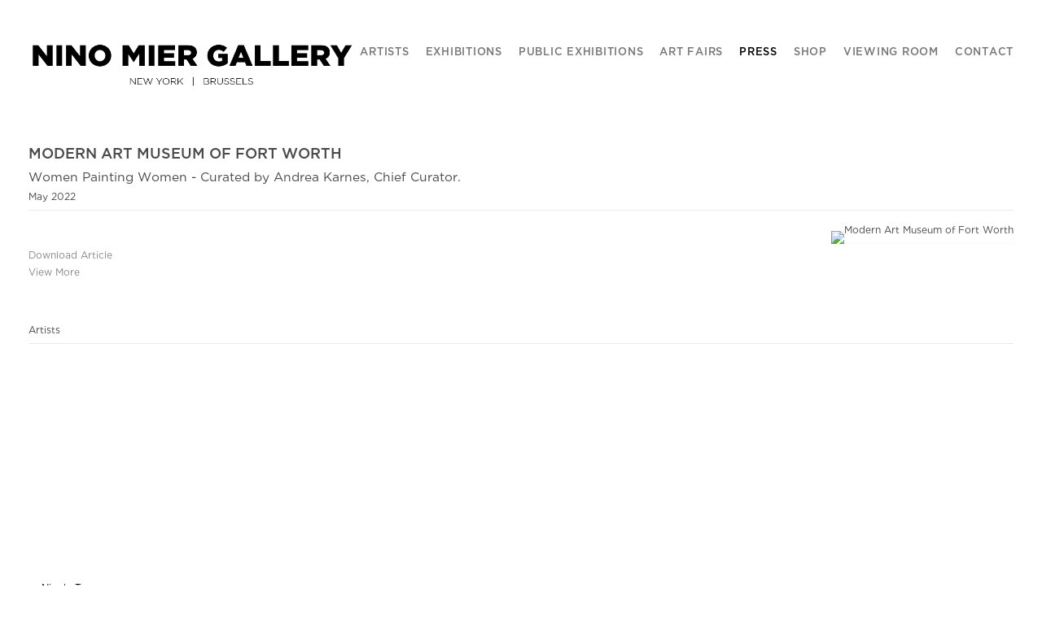

--- FILE ---
content_type: text/html; charset=UTF-8
request_url: https://miergallery.com/press/modern-art-museum-of-fort-worth
body_size: 13275
content:
    <!DOCTYPE html>
    <html lang="en">
    <head>
        <meta charset='utf-8'>
        <meta content='width=device-width, initial-scale=1.0, user-scalable=yes' name='viewport'>

        
        <link rel="stylesheet" href="https://cdnjs.cloudflare.com/ajax/libs/Swiper/4.4.6/css/swiper.min.css"
              integrity="sha256-5l8WteQfd84Jq51ydHtcndbGRvgCVE3D0+s97yV4oms=" crossorigin="anonymous" />

                    <link rel="stylesheet" href="/build/basicLeftBase.bb0ae74c.css">

        
                    <script src="/build/runtime.d94b3b43.js"></script><script src="/build/lazyLoadSwiper.36fa3d0c.js"></script>
        
        
        
                        <meta name="description" content="Contemporary Fine Art Gallery located in New York and Brussels.">



<title>Modern Art Museum of Fort Worth - Women Painting Women - Curated by Andrea Karnes, Chief Curator. - Press - Nino Mier Gallery</title>

    <link rel="shortcut icon" href="https://s3.amazonaws.com/files.collageplatform.com.prod/image_cache/favicon/application/5da4b461a5aa2c47128b4567/98d55c772fe747475dae5ace24ca0a43.png">


	<meta property="og:description" content="Contemporary Fine Art Gallery located in New York and Brussels." />

	<meta property="twitter:description" content="Contemporary Fine Art Gallery located in New York and Brussels." />
<div class="custom-global-menu">
    <span><a href="/viewing-room">Viewing Room</a></span>
    <a href="/">Main Site</a>    
</div>
        
        <link rel="stylesheet" type="text/css" href="/style.dc5277056ad58a5d16fdd852a64dcd2d.css"/>


        
            <script type="text/javascript">
        if (!location.hostname.match(/^www\./)) {
          if (['miergallery.com'].indexOf(location.hostname) > -1) {
            location.href = location.href.replace(/^(https?:\/\/)/, '$1www.')
          }
        }
    </script>


        <script src="//ajax.googleapis.com/ajax/libs/jquery/1.11.2/jquery.min.js"></script>

        <script src="https://cdnjs.cloudflare.com/ajax/libs/Swiper/4.4.6/js/swiper.min.js"
                integrity="sha256-dl0WVCl8jXMBZfvnMeygnB0+bvqp5wBqqlZ8Wi95lLo=" crossorigin="anonymous"></script>

        <script src="https://cdnjs.cloudflare.com/ajax/libs/justifiedGallery/3.6.5/js/jquery.justifiedGallery.min.js"
                integrity="sha256-rhs3MvT999HOixvXXsaSNWtoiKOfAttIR2dM8QzeVWI=" crossorigin="anonymous"></script>

        <script>window.jQuery || document.write('<script src=\'/build/jquery.8548b367.js\'><\/script>');</script>

                    <script src="/build/jquery.8548b367.js"></script>
            <script src="/build/jquery.nicescroll.min.js.db5e58ee.js"></script>
            <script src="/build/jquery.lazyload.min.js.32226264.js"></script>
            <script src="/build/vendorJS.fffaa30c.js"></script>
        
        <script src="https://cdnjs.cloudflare.com/ajax/libs/jarallax/1.12.4/jarallax.min.js" integrity="sha512-XiIA4eXSY4R7seUKlpZAfPPNz4/2uzQ+ePFfimSk49Rtr/bBngfB6G/sE19ti/tf/pJ2trUbFigKXFZLedm4GQ==" crossorigin="anonymous" referrerpolicy="no-referrer"></script>

                    <script type="text/javascript">
                var langInUrl = false;
                var closeText = "Close";
                var zoomText = "Zoom";
            </script>
        
        <script type="text/javascript">
                        $(document).ready(function () {
                $('body>#supersized, body>#supersized-loader').remove();
            });
            var screens = {
    };
var frontendParams = {
    currentScreen: null,
};


        </script>

                    <script src="/build/headerCompiledJS.3b1cf68a.js"></script>
        
        
        <script src="/build/frontendBase.4818ec01.js"></script>

        
                    <!-- Global site tag (gtag.js) - Google Analytics -->
<script async src="https://www.googletagmanager.com/gtag/js?id=UA-163185287-1"></script>
<script>
  window.dataLayer = window.dataLayer || [];
  function gtag(){dataLayer.push(arguments);}
  gtag('js', new Date());

  gtag('config', 'UA-163185287-1');
</script>
        
        
                    <script type="text/javascript" src="/scripts.75aecd05a6a318fe4725b520480719d6.js"></script>

                <script src="https://www.recaptcha.net/recaptcha/api.js?render=6LfIL6wZAAAAAPw-ECVAkdIFKn-8ZQe8-N_5kUe8"></script>
    </head>
    <body data-email-protected=""
          data-section-key="nl1"
          data-section-id="5a7cf6066aa72c6119dc9124"
         class="
            ada-compliance                        s-nl1            detail-page            
        ">
                    <a href="#contentWrapper" id="skipToContent">Skip to content</a>
                <input type="hidden" value="" id="email-protected-header"/>
        <input type="hidden" value="" id="email-protected-description"/>
        <input type="hidden" value="First Name" id="email-protected-first-name-field-text"/>
        <input type="hidden" value="Last Name" id="email-protected-last-name-field-text"/>
        <input type="hidden" value="Email" id="email-protected-email-field-text"/>
        <input type="hidden" value="Subscribe" id="email-protected-subscribe-button-text"/>

                    <header class='main-header
                '>
                <div class='container'>
                    <a class='logo' href='/'><img itemprop="image" class="alt-standard" alt="Nino Mier Gallery" src="https://s3.amazonaws.com/files.collageplatform.com.prod/application/5da4b461a5aa2c47128b4567/976597698e19cf454dc7fe191398e55d.png" width="400"/></a><nav class='main'><a href="/artists">Artists</a><a href="/exhibitions">Exhibitions</a><a href="/public-exhibitions">Public Exhibitions</a><a href="/art-fairs">Art Fairs</a><a href="/press" class="active">Press</a><a href="https://shop.miergallery.com/" target="_blank">Shop</a><a href="/viewing-room">Viewing Room</a><a href="/contact">Contact</a></nav><nav class='languages'></nav><div class="mobile-menu-wrapper"><nav class='mobile'><a class="menu" href="#">Menu</a><div class="navlinks"><a href="/artists">Artists</a><a href="/exhibitions">Exhibitions</a><a href="/public-exhibitions">Public Exhibitions</a><a href="/art-fairs">Art Fairs</a><a href="/press" class="active">Press</a><a href="https://shop.miergallery.com/" target="_blank">Shop</a><a href="/viewing-room">Viewing Room</a><a href="/contact">Contact</a></div></nav></div>
                </div>
            </header>
                <div id="contentWrapper" tabindex="-1" class="contentWrapper">
                    
    <div class='news-details img'>
       <div class='clearfix'>

    
    




                                                                    
<div class="container page-header-container"><header class="section-header divider page-header
                    
                                                            "><div class='item-header'><h1>Modern Art Museum of Fort Worth</h1><h2>Women Painting Women - Curated by Andrea Karnes, Chief Curator.</h2><h3>May 2022</h3></div><span class='links'><a href='/' class="link-back back-link back">Back</a></span></header></div>
    
        <div class='container'>
                    <div class="image clearfix">
                <img alt="Modern Art Museum of Fort Worth"
                     src='https://static-assets.artlogic.net/w_1000,h_1000,c_limit/exhibit-e/5da4b461a5aa2c47128b4567/c0a1e0bdf892142258855e57540f0265.jpeg'
                     srcset="https://static-assets.artlogic.net/w_500,h_500,c_limit/exhibit-e/5da4b461a5aa2c47128b4567/c0a1e0bdf892142258855e57540f0265.jpeg 1x, https://static-assets.artlogic.net/w_1000,h_1000,c_limit/exhibit-e/5da4b461a5aa2c47128b4567/c0a1e0bdf892142258855e57540f0265.jpeg 2x" />
                <div class='caption'></div>
            </div>
         
        <div class="paragraph-styling details">
            
            <div class="links">
                                    <div class='file'>
                        <a href='/attachment/en/5da4b461a5aa2c47128b4567/News/62800e901db13dfca8093f08' target="_blank">Download Article</a>      
                    </div>
                                                    <div class='file'>
                        <a href='https://www.themodern.org/exhibition/women-painting-women' target="_blank">View More</a>
                    </div>
                            </div>     
        </div>  
    </div>
</div>
    </div>
                 
            <section id="associations">
                            <div class='associations fixed-font'>
                                                                <div id="related-a1">
                        <div id='a1' class="associations centered">
                                                                                                                                                                                        <div class="associations">
    
        
        
                                                                                                                                                            
                    
<div id="a1-grid" class='grid-container custom-grid-container custom-grid-a1'>
            



    

<div class="container "><header class="section-header divider
                    custom-grid-a1
                                                            "><h4>Artists</h4></header></div>
    
    <div id="" class='container fixed-font custom-grid-a1'><div class='entry'>
                                                                        <a href='/artists/nicola-tyson'>
                                                                <div class="placeholder">
                        <div class="image">
                                                            <img itemprop="image"  alt='Nicola Tyson'
                                     src='https://static-assets.artlogic.net/w_900,h_674,c_lfill/exhibit-e/5da4b461a5aa2c47128b4567/0b293b3fec61713733c12af19f04c2be.png' srcset="https://static-assets.artlogic.net/w_450,h_337,c_lfill/exhibit-e/5da4b461a5aa2c47128b4567/0b293b3fec61713733c12af19f04c2be.png 1x, https://static-assets.artlogic.net/w_900,h_674,c_lfill/exhibit-e/5da4b461a5aa2c47128b4567/0b293b3fec61713733c12af19f04c2be.png 2x"
                                     class="rollover-image-out">
                                                                                    </div>
                    </div>
                                                                                                                                                                                                                                                                                                                        <div class="titles" data-categories="Gallery Artists and Estates">
                    <div class="title">Nicola Tyson</div>

                    
                                                                                                                                                                                                    </div>
                                                                                                                                                                                                                </a>                                                            </div></div>
</div>
    


</div>
                        </div>
                    </div>
                                    </div>
    
                            </section>   
                 
                        </div>
        
<footer class="divider show4col"><div class="container clearfix"><div class='divider'></div><div class='footer-cols'><div class="footer-col1"><p><u><strong>NINO MIER GALLERY NEW YORK</strong></u></p><p>&nbsp;</p><p>Tuesday &ndash; Saturday<br />
10am &ndash; 6pm</p><p><a href="mailto:newyork@miergallery.com">newyork@miergallery.com</a></p><p>&nbsp;</p><p><a href="https://www.miergallery.com/attachment/en/5da4b461a5aa2c47128b4567/DownloadableItem/6830847bb0d73c356c0ab11a"><u>SoHo</u></a><br />
62 Crosby St, New York, NY 10012<br /><a href="https://maps.app.goo.gl/BsC3GZ1FBF38dx2A7">View Map</a><br /><a href="tel:+1 (212) 343-4317">+1 (212) 343-4317</a></p><p>&nbsp;</p><p><a href="https://www.miergallery.com/attachment/en/5da4b461a5aa2c47128b4567/DownloadableItem/683084a5862af8a15005e812"><u>TriBeCa</u></a><br />
380 Broadway, New York, NY 10013<br /><a href="https://maps.app.goo.gl/hYV9EWV5FHi5zg999">View Map</a><br /><a href="tel:+1 (212) 268-9055">+1 (212) 268-9055</a></p></div><div class="footer-col2"><p><u><strong>NINO MIER GALLERY BRUSSELS</strong></u></p><p>&nbsp;</p><p>Tuesday &ndash; Saturday<br />
10am &ndash; 6pm</p><p><a href="mailto:brussels@miergallery.com">brussels@miergallery.com</a></p><p>&nbsp;</p><p><a href="https://www.miergallery.com/attachment/en/5da4b461a5aa2c47128b4567/DownloadableItem/68308505ba3e9a3fb10efe8b"><u>Allard 25</u></a><br />
Rue Ernest Allard 25 Ernest Allardstraat, 1000 Brussels, Belgium<br /><a href="https://maps.app.goo.gl/jTzqrdYX8CfK4HYRA">View Map</a><br /><a href="http://+32 2 414 86 00">+32 2 414 86 00</a></p></div></div><span><a href="/site-index" class="footer-siteindex">Site Index</a></span></div></footer>
            </body>
    </html>


--- FILE ---
content_type: text/html; charset=UTF-8
request_url: https://www.miergallery.com/press/modern-art-museum-of-fort-worth
body_size: 13264
content:
    <!DOCTYPE html>
    <html lang="en">
    <head>
        <meta charset='utf-8'>
        <meta content='width=device-width, initial-scale=1.0, user-scalable=yes' name='viewport'>

        
        <link rel="stylesheet" href="https://cdnjs.cloudflare.com/ajax/libs/Swiper/4.4.6/css/swiper.min.css"
              integrity="sha256-5l8WteQfd84Jq51ydHtcndbGRvgCVE3D0+s97yV4oms=" crossorigin="anonymous" />

                    <link rel="stylesheet" href="/build/basicLeftBase.bb0ae74c.css">

        
                    <script src="/build/runtime.d94b3b43.js"></script><script src="/build/lazyLoadSwiper.36fa3d0c.js"></script>
        
        
        
                        <meta name="description" content="Contemporary Fine Art Gallery located in New York and Brussels.">



<title>Modern Art Museum of Fort Worth - Women Painting Women - Curated by Andrea Karnes, Chief Curator. - Press - Nino Mier Gallery</title>

    <link rel="shortcut icon" href="https://s3.amazonaws.com/files.collageplatform.com.prod/image_cache/favicon/application/5da4b461a5aa2c47128b4567/98d55c772fe747475dae5ace24ca0a43.png">


	<meta property="og:description" content="Contemporary Fine Art Gallery located in New York and Brussels." />

	<meta property="twitter:description" content="Contemporary Fine Art Gallery located in New York and Brussels." />
<div class="custom-global-menu">
    <span><a href="/viewing-room">Viewing Room</a></span>
    <a href="/">Main Site</a>    
</div>
        
        <link rel="stylesheet" type="text/css" href="/style.dc5277056ad58a5d16fdd852a64dcd2d.css"/>


        
            <script type="text/javascript">
        if (!location.hostname.match(/^www\./)) {
          if (['miergallery.com'].indexOf(location.hostname) > -1) {
            location.href = location.href.replace(/^(https?:\/\/)/, '$1www.')
          }
        }
    </script>


        <script src="//ajax.googleapis.com/ajax/libs/jquery/1.11.2/jquery.min.js"></script>

        <script src="https://cdnjs.cloudflare.com/ajax/libs/Swiper/4.4.6/js/swiper.min.js"
                integrity="sha256-dl0WVCl8jXMBZfvnMeygnB0+bvqp5wBqqlZ8Wi95lLo=" crossorigin="anonymous"></script>

        <script src="https://cdnjs.cloudflare.com/ajax/libs/justifiedGallery/3.6.5/js/jquery.justifiedGallery.min.js"
                integrity="sha256-rhs3MvT999HOixvXXsaSNWtoiKOfAttIR2dM8QzeVWI=" crossorigin="anonymous"></script>

        <script>window.jQuery || document.write('<script src=\'/build/jquery.8548b367.js\'><\/script>');</script>

                    <script src="/build/jquery.8548b367.js"></script>
            <script src="/build/jquery.nicescroll.min.js.db5e58ee.js"></script>
            <script src="/build/jquery.lazyload.min.js.32226264.js"></script>
            <script src="/build/vendorJS.fffaa30c.js"></script>
        
        <script src="https://cdnjs.cloudflare.com/ajax/libs/jarallax/1.12.4/jarallax.min.js" integrity="sha512-XiIA4eXSY4R7seUKlpZAfPPNz4/2uzQ+ePFfimSk49Rtr/bBngfB6G/sE19ti/tf/pJ2trUbFigKXFZLedm4GQ==" crossorigin="anonymous" referrerpolicy="no-referrer"></script>

                    <script type="text/javascript">
                var langInUrl = false;
                var closeText = "Close";
                var zoomText = "Zoom";
            </script>
        
        <script type="text/javascript">
                        $(document).ready(function () {
                $('body>#supersized, body>#supersized-loader').remove();
            });
            var screens = {
    };
var frontendParams = {
    currentScreen: null,
};


        </script>

                    <script src="/build/headerCompiledJS.3b1cf68a.js"></script>
        
        
        <script src="/build/frontendBase.4818ec01.js"></script>

        
                    <!-- Global site tag (gtag.js) - Google Analytics -->
<script async src="https://www.googletagmanager.com/gtag/js?id=UA-163185287-1"></script>
<script>
  window.dataLayer = window.dataLayer || [];
  function gtag(){dataLayer.push(arguments);}
  gtag('js', new Date());

  gtag('config', 'UA-163185287-1');
</script>
        
        
                    <script type="text/javascript" src="/scripts.75aecd05a6a318fe4725b520480719d6.js"></script>

                <script src="https://www.recaptcha.net/recaptcha/api.js?render=6LfIL6wZAAAAAPw-ECVAkdIFKn-8ZQe8-N_5kUe8"></script>
    </head>
    <body data-email-protected=""
          data-section-key="nl1"
          data-section-id="5a7cf6066aa72c6119dc9124"
         class="
            ada-compliance                        s-nl1            detail-page            
        ">
                    <a href="#contentWrapper" id="skipToContent">Skip to content</a>
                <input type="hidden" value="" id="email-protected-header"/>
        <input type="hidden" value="" id="email-protected-description"/>
        <input type="hidden" value="First Name" id="email-protected-first-name-field-text"/>
        <input type="hidden" value="Last Name" id="email-protected-last-name-field-text"/>
        <input type="hidden" value="Email" id="email-protected-email-field-text"/>
        <input type="hidden" value="Subscribe" id="email-protected-subscribe-button-text"/>

                    <header class='main-header
                '>
                <div class='container'>
                    <a class='logo' href='/'><img itemprop="image" class="alt-standard" alt="Nino Mier Gallery" src="https://s3.amazonaws.com/files.collageplatform.com.prod/application/5da4b461a5aa2c47128b4567/976597698e19cf454dc7fe191398e55d.png" width="400"/></a><nav class='main'><a href="/artists">Artists</a><a href="/exhibitions">Exhibitions</a><a href="/public-exhibitions">Public Exhibitions</a><a href="/art-fairs">Art Fairs</a><a href="/press" class="active">Press</a><a href="https://shop.miergallery.com/" target="_blank">Shop</a><a href="/viewing-room">Viewing Room</a><a href="/contact">Contact</a></nav><nav class='languages'></nav><div class="mobile-menu-wrapper"><nav class='mobile'><a class="menu" href="#">Menu</a><div class="navlinks"><a href="/artists">Artists</a><a href="/exhibitions">Exhibitions</a><a href="/public-exhibitions">Public Exhibitions</a><a href="/art-fairs">Art Fairs</a><a href="/press" class="active">Press</a><a href="https://shop.miergallery.com/" target="_blank">Shop</a><a href="/viewing-room">Viewing Room</a><a href="/contact">Contact</a></div></nav></div>
                </div>
            </header>
                <div id="contentWrapper" tabindex="-1" class="contentWrapper">
                    
    <div class='news-details img'>
       <div class='clearfix'>

    
    




                                                                    
<div class="container page-header-container"><header class="section-header divider page-header
                    
                                                            "><div class='item-header'><h1>Modern Art Museum of Fort Worth</h1><h2>Women Painting Women - Curated by Andrea Karnes, Chief Curator.</h2><h3>May 2022</h3></div><span class='links'><a href='/' class="link-back back-link back">Back</a></span></header></div>
    
        <div class='container'>
                    <div class="image clearfix">
                <img alt="Modern Art Museum of Fort Worth"
                     src='https://static-assets.artlogic.net/w_1000,h_1000,c_limit/exhibit-e/5da4b461a5aa2c47128b4567/c0a1e0bdf892142258855e57540f0265.jpeg'
                     srcset="https://static-assets.artlogic.net/w_500,h_500,c_limit/exhibit-e/5da4b461a5aa2c47128b4567/c0a1e0bdf892142258855e57540f0265.jpeg 1x, https://static-assets.artlogic.net/w_1000,h_1000,c_limit/exhibit-e/5da4b461a5aa2c47128b4567/c0a1e0bdf892142258855e57540f0265.jpeg 2x" />
                <div class='caption'></div>
            </div>
         
        <div class="paragraph-styling details">
            
            <div class="links">
                                    <div class='file'>
                        <a href='/attachment/en/5da4b461a5aa2c47128b4567/News/62800e901db13dfca8093f08' target="_blank">Download Article</a>      
                    </div>
                                                    <div class='file'>
                        <a href='https://www.themodern.org/exhibition/women-painting-women' target="_blank">View More</a>
                    </div>
                            </div>     
        </div>  
    </div>
</div>
    </div>
                 
            <section id="associations">
                            <div class='associations fixed-font'>
                                                                <div id="related-a1">
                        <div id='a1' class="associations centered">
                                                                                                                                                                                        <div class="associations">
    
        
        
                                                                                                                                                            
                    
<div id="a1-grid" class='grid-container custom-grid-container custom-grid-a1'>
            



    

<div class="container "><header class="section-header divider
                    custom-grid-a1
                                                            "><h4>Artists</h4></header></div>
    
    <div id="" class='container fixed-font custom-grid-a1'><div class='entry'>
                                                                        <a href='/artists/nicola-tyson'>
                                                                <div class="placeholder">
                        <div class="image">
                                                            <img itemprop="image"  alt='Nicola Tyson'
                                     src='https://static-assets.artlogic.net/w_900,h_674,c_lfill/exhibit-e/5da4b461a5aa2c47128b4567/0b293b3fec61713733c12af19f04c2be.png' srcset="https://static-assets.artlogic.net/w_450,h_337,c_lfill/exhibit-e/5da4b461a5aa2c47128b4567/0b293b3fec61713733c12af19f04c2be.png 1x, https://static-assets.artlogic.net/w_900,h_674,c_lfill/exhibit-e/5da4b461a5aa2c47128b4567/0b293b3fec61713733c12af19f04c2be.png 2x"
                                     class="rollover-image-out">
                                                                                    </div>
                    </div>
                                                                                                                                                                                                                                                                                                                        <div class="titles" data-categories="Gallery Artists and Estates">
                    <div class="title">Nicola Tyson</div>

                    
                                                                                                                                                                                                    </div>
                                                                                                                                                                                                                </a>                                                            </div></div>
</div>
    


</div>
                        </div>
                    </div>
                                    </div>
    
                            </section>   
                 
                        </div>
        
<footer class="divider show4col"><div class="container clearfix"><div class='divider'></div><div class='footer-cols'><div class="footer-col1"><p><u><strong>NINO MIER GALLERY NEW YORK</strong></u></p><p>&nbsp;</p><p>Tuesday &ndash; Saturday<br />
10am &ndash; 6pm</p><p><a href="mailto:newyork@miergallery.com">newyork@miergallery.com</a></p><p>&nbsp;</p><p><a href="https://www.miergallery.com/attachment/en/5da4b461a5aa2c47128b4567/DownloadableItem/6830847bb0d73c356c0ab11a"><u>SoHo</u></a><br />
62 Crosby St, New York, NY 10012<br /><a href="https://maps.app.goo.gl/BsC3GZ1FBF38dx2A7">View Map</a><br /><a href="tel:+1 (212) 343-4317">+1 (212) 343-4317</a></p><p>&nbsp;</p><p><a href="https://www.miergallery.com/attachment/en/5da4b461a5aa2c47128b4567/DownloadableItem/683084a5862af8a15005e812"><u>TriBeCa</u></a><br />
380 Broadway, New York, NY 10013<br /><a href="https://maps.app.goo.gl/hYV9EWV5FHi5zg999">View Map</a><br /><a href="tel:+1 (212) 268-9055">+1 (212) 268-9055</a></p></div><div class="footer-col2"><p><u><strong>NINO MIER GALLERY BRUSSELS</strong></u></p><p>&nbsp;</p><p>Tuesday &ndash; Saturday<br />
10am &ndash; 6pm</p><p><a href="mailto:brussels@miergallery.com">brussels@miergallery.com</a></p><p>&nbsp;</p><p><a href="https://www.miergallery.com/attachment/en/5da4b461a5aa2c47128b4567/DownloadableItem/68308505ba3e9a3fb10efe8b"><u>Allard 25</u></a><br />
Rue Ernest Allard 25 Ernest Allardstraat, 1000 Brussels, Belgium<br /><a href="https://maps.app.goo.gl/jTzqrdYX8CfK4HYRA">View Map</a><br /><a href="http://+32 2 414 86 00">+32 2 414 86 00</a></p></div></div><span><a href="/site-index" class="footer-siteindex">Site Index</a></span></div></footer>
            </body>
    </html>


--- FILE ---
content_type: text/html; charset=UTF-8
request_url: https://www.miergallery.com/alert
body_size: 137
content:
        <div id="contentWrapper" tabindex="-1" class="contentWrapper">
                    

<section class='custom_page'>
            <div class="container">
    Please check back later.
</div>

    </section>        
                    </div>


--- FILE ---
content_type: text/css; charset=UTF-8
request_url: https://miergallery.com/style.dc5277056ad58a5d16fdd852a64dcd2d.css
body_size: 113229
content:

.container {
    max-width: 1400px;
}

                        
    
    

    


.custom-grid .entry {
    width: 23.714285714286%;
    margin-right: 1.7142857142857%;
    margin-bottom: 50px;
    display: inline-block;
    vertical-align: top;
}


.custom-grid .entry:nth-child(4n+4) {
    margin-right: 0;
} 

.custom-grid .entry .placeholder {
    padding-top: 75%;
    background: inherit;
}

.custom-grid .entry .placeholder .image img {
    max-height: 100%;
    max-width: 100%;
        padding: 0;
        position: absolute;
    top: auto;
    right: auto;
    bottom: 0;
    left: 0;    
    
}


                                            
    


    


.custom-grid-e1 .entry {
    width: 32.142857142857%;
    margin-right: 1.7857142857143%;
    margin-bottom: 50px;
    display: inline-block;
    vertical-align: top;
}


.custom-grid-e1 .entry:nth-child(3n+3) {
    margin-right: 0;
} 

.custom-grid-e1 .entry .placeholder {
    padding-top: 74.888888888889%;
    background: inherit;
}

.custom-grid-e1 .entry .placeholder .image img {
    max-height: 100%;
    max-width: 100%;
        padding: 0;
        position: absolute;
    top: auto;
    right: auto;
    bottom: 0;
    left: 0;    
    
}


                                        
    


    


.detail-page .custom-grid-e1 .entry {
    width: 32.142857142857%;
    margin-right: 1.7857142857143%;
    margin-bottom: 50px;
    display: inline-block;
    vertical-align: top;
}


.detail-page .custom-grid-e1 .entry:nth-child(3n+3) {
    margin-right: 0;
} 

.detail-page .custom-grid-e1 .entry .placeholder {
    padding-top: 74.888888888889%;
    background: inherit;
}

.detail-page .custom-grid-e1 .entry .placeholder .image img {
    max-height: 100%;
    max-width: 100%;
        padding: 0;
        position: absolute;
    top: auto;
    right: auto;
    bottom: 0;
    left: 0;    
    
}


                                                
    


    


.custom-grid-a1 .entry {
    width: 23.714285714286%;
    margin-right: 1.7142857142857%;
    margin-bottom: 50px;
    display: inline-block;
    vertical-align: top;
}


.custom-grid-a1 .entry:nth-child(4n+4) {
    margin-right: 0;
} 

.custom-grid-a1 .entry .placeholder {
    padding-top: 75%;
    background: inherit;
}

.custom-grid-a1 .entry .placeholder .image img {
    max-height: 100%;
    max-width: 100%;
        padding: 0;
        position: absolute;
    top: auto;
    right: auto;
    bottom: 0;
    left: 0;    
    
}


                                        
    


    


.detail-page .custom-grid-a1 .entry {
    width: 32.142857142857%;
    margin-right: 1.7857142857143%;
    margin-bottom: 50px;
    display: inline-block;
    vertical-align: top;
}


.detail-page .custom-grid-a1 .entry:nth-child(3n+3) {
    margin-right: 0;
} 

.detail-page .custom-grid-a1 .entry .placeholder {
    padding-top: 74.888888888889%;
    background: inherit;
}

.detail-page .custom-grid-a1 .entry .placeholder .image img {
    max-height: 100%;
    max-width: 100%;
        padding: 0;
        position: absolute;
    top: auto;
    right: auto;
    bottom: 0;
    left: 0;    
    
}


                                                
    


    


.custom-grid-p1 .entry {
    width: 23.714285714286%;
    margin-right: 1.7142857142857%;
    margin-bottom: 50px;
    display: inline-block;
    vertical-align: top;
}


.custom-grid-p1 .entry:nth-child(4n+4) {
    margin-right: 0;
} 

.custom-grid-p1 .entry .placeholder {
    padding-top: 112.95180722892%;
    background: inherit;
}

.custom-grid-p1 .entry .placeholder .image img {
    max-height: 100%;
    max-width: 100%;
        padding: 0;
        position: absolute;
    top: auto;
    right: auto;
    bottom: 0;
    left: 0;    
    
}


                                                                        
    


    


.detail-page .custom-grid-nl1 .entry {
    width: 23.714285714286%;
    margin-right: 1.7142857142857%;
    margin-bottom: 50px;
    display: inline-block;
    vertical-align: top;
}


.detail-page .custom-grid-nl1 .entry:nth-child(4n+4) {
    margin-right: 0;
} 

.detail-page .custom-grid-nl1 .entry .placeholder {
    padding-top: 75%;
    background: inherit;
}

.detail-page .custom-grid-nl1 .entry .placeholder .image img {
    max-height: 100%;
    max-width: 100%;
        padding: 0;
        position: absolute;
    top: auto;
    right: auto;
    bottom: 0;
    left: 0;    
    
}


                                                                                                                                                                                
    


    


.custom-grid-viewing-room .entry {
    width: 49.071428571429%;
    margin-right: 1.8571428571429%;
    margin-bottom: 50px;
    display: inline-block;
    vertical-align: top;
}


.custom-grid-viewing-room .entry:nth-child(2n+2) {
    margin-right: 0;
} 

.custom-grid-viewing-room .entry .placeholder {
    padding-top: 74.963609898108%;
    background: inherit;
}

.custom-grid-viewing-room .entry .placeholder .image img {
    max-height: 100%;
    max-width: 100%;
        padding: 0;
        position: absolute;
    top: auto;
    right: auto;
    bottom: 0;
    left: 0;    
    
}


                                                                                                                            
    


    


.custom-grid-public-exhibitions .entry {
    width: 32.142857142857%;
    margin-right: 1.7857142857143%;
    margin-bottom: 50px;
    display: inline-block;
    vertical-align: top;
}


.custom-grid-public-exhibitions .entry:nth-child(3n+3) {
    margin-right: 0;
} 

.custom-grid-public-exhibitions .entry .placeholder {
    padding-top: 74.888888888889%;
    background: inherit;
}

.custom-grid-public-exhibitions .entry .placeholder .image img {
    max-height: 100%;
    max-width: 100%;
        padding: 0;
        position: absolute;
    top: auto;
    right: auto;
    bottom: 0;
    left: 0;    
    
}


                                        
    


    


.detail-page .custom-grid-public-exhibitions .entry {
    width: 32.142857142857%;
    margin-right: 1.7857142857143%;
    margin-bottom: 50px;
    display: inline-block;
    vertical-align: top;
}


.detail-page .custom-grid-public-exhibitions .entry:nth-child(3n+3) {
    margin-right: 0;
} 

.detail-page .custom-grid-public-exhibitions .entry .placeholder {
    padding-top: 74.888888888889%;
    background: inherit;
}

.detail-page .custom-grid-public-exhibitions .entry .placeholder .image img {
    max-height: 100%;
    max-width: 100%;
        padding: 0;
        position: absolute;
    top: auto;
    right: auto;
    bottom: 0;
    left: 0;    
    
}


                                        
    
    
    
    

@media all and (max-width: 768px) {

.custom-grid .entry {
    width: 31.619047619048%;
    margin-right: 2.5714285714286%;
    margin-bottom: 50px;
    display: inline-block;
    vertical-align: top;
}

        .custom-grid .entry:nth-child(4n+4){
        margin-right: 2.5714285714286%;
    }
        .custom-grid .entry:nth-child(3n+3){
        margin-right: 2.5714285714286%;
    }
        .custom-grid .entry:nth-child(2n+2){
        margin-right: 2.5714285714286%;
    }
        .custom-grid .entry:nth-child(2n+2){
        margin-right: 2.5714285714286%;
    }
        

.custom-grid .entry:nth-child(3n+3) {
    margin-right: 0;
} 

.custom-grid .entry .placeholder {
    padding-top: 75%;
    background: inherit;
}

.custom-grid .entry .placeholder .image img {
    max-height: 100%;
    max-width: 100%;
        padding: 0;
        position: absolute;
    top: auto;
    right: auto;
    bottom: 0;
    left: 0;    
    
}

}

                                            
    

    
    

@media all and (max-width: 768px) {

.custom-grid-e1 .entry {
    width: 32.142857142857%;
    margin-right: 1.7857142857143%;
    margin-bottom: 50px;
    display: inline-block;
    vertical-align: top;
}

        .custom-grid-e1 .entry:nth-child(3n+3){
        margin-right: 1.7857142857143%;
    }
        .custom-grid-e1 .entry:nth-child(3n+3){
        margin-right: 1.7857142857143%;
    }
        .custom-grid-e1 .entry:nth-child(2n+2){
        margin-right: 1.7857142857143%;
    }
        .custom-grid-e1 .entry:nth-child(1n+1){
        margin-right: 1.7857142857143%;
    }
        

.custom-grid-e1 .entry:nth-child(3n+3) {
    margin-right: 0;
} 

.custom-grid-e1 .entry .placeholder {
    padding-top: 74.888888888889%;
    background: inherit;
}

.custom-grid-e1 .entry .placeholder .image img {
    max-height: 100%;
    max-width: 100%;
        padding: 0;
        position: absolute;
    top: auto;
    right: auto;
    bottom: 0;
    left: 0;    
    
}

}

                                        
    

    
    

@media all and (max-width: 768px) {

.detail-page .custom-grid-e1 .entry {
    width: 32.142857142857%;
    margin-right: 1.7857142857143%;
    margin-bottom: 50px;
    display: inline-block;
    vertical-align: top;
}

        .detail-page .custom-grid-e1 .entry:nth-child(3n+3){
        margin-right: 1.7857142857143%;
    }
        .detail-page .custom-grid-e1 .entry:nth-child(3n+3){
        margin-right: 1.7857142857143%;
    }
        .detail-page .custom-grid-e1 .entry:nth-child(2n+2){
        margin-right: 1.7857142857143%;
    }
        .detail-page .custom-grid-e1 .entry:nth-child(2n+2){
        margin-right: 1.7857142857143%;
    }
        

.detail-page .custom-grid-e1 .entry:nth-child(3n+3) {
    margin-right: 0;
} 

.detail-page .custom-grid-e1 .entry .placeholder {
    padding-top: 74.888888888889%;
    background: inherit;
}

.detail-page .custom-grid-e1 .entry .placeholder .image img {
    max-height: 100%;
    max-width: 100%;
        padding: 0;
        position: absolute;
    top: auto;
    right: auto;
    bottom: 0;
    left: 0;    
    
}

}

                                                
    

    
    

@media all and (max-width: 768px) {

.custom-grid-a1 .entry {
    width: 31.619047619048%;
    margin-right: 2.5714285714286%;
    margin-bottom: 50px;
    display: inline-block;
    vertical-align: top;
}

        .custom-grid-a1 .entry:nth-child(4n+4){
        margin-right: 2.5714285714286%;
    }
        .custom-grid-a1 .entry:nth-child(3n+3){
        margin-right: 2.5714285714286%;
    }
        .custom-grid-a1 .entry:nth-child(2n+2){
        margin-right: 2.5714285714286%;
    }
        .custom-grid-a1 .entry:nth-child(2n+2){
        margin-right: 2.5714285714286%;
    }
        

.custom-grid-a1 .entry:nth-child(3n+3) {
    margin-right: 0;
} 

.custom-grid-a1 .entry .placeholder {
    padding-top: 75%;
    background: inherit;
}

.custom-grid-a1 .entry .placeholder .image img {
    max-height: 100%;
    max-width: 100%;
        padding: 0;
        position: absolute;
    top: auto;
    right: auto;
    bottom: 0;
    left: 0;    
    
}

}

                                        
    

    
    

@media all and (max-width: 768px) {

.detail-page .custom-grid-a1 .entry {
    width: 32.142857142857%;
    margin-right: 1.7857142857143%;
    margin-bottom: 50px;
    display: inline-block;
    vertical-align: top;
}

        .detail-page .custom-grid-a1 .entry:nth-child(3n+3){
        margin-right: 1.7857142857143%;
    }
        .detail-page .custom-grid-a1 .entry:nth-child(3n+3){
        margin-right: 1.7857142857143%;
    }
        .detail-page .custom-grid-a1 .entry:nth-child(2n+2){
        margin-right: 1.7857142857143%;
    }
        .detail-page .custom-grid-a1 .entry:nth-child(2n+2){
        margin-right: 1.7857142857143%;
    }
        

.detail-page .custom-grid-a1 .entry:nth-child(3n+3) {
    margin-right: 0;
} 

.detail-page .custom-grid-a1 .entry .placeholder {
    padding-top: 74.888888888889%;
    background: inherit;
}

.detail-page .custom-grid-a1 .entry .placeholder .image img {
    max-height: 100%;
    max-width: 100%;
        padding: 0;
        position: absolute;
    top: auto;
    right: auto;
    bottom: 0;
    left: 0;    
    
}

}

                                                
    

    
    

@media all and (max-width: 768px) {

.custom-grid-p1 .entry {
    width: 31.619047619048%;
    margin-right: 2.5714285714286%;
    margin-bottom: 50px;
    display: inline-block;
    vertical-align: top;
}

        .custom-grid-p1 .entry:nth-child(4n+4){
        margin-right: 2.5714285714286%;
    }
        .custom-grid-p1 .entry:nth-child(3n+3){
        margin-right: 2.5714285714286%;
    }
        .custom-grid-p1 .entry:nth-child(2n+2){
        margin-right: 2.5714285714286%;
    }
        .custom-grid-p1 .entry:nth-child(2n+2){
        margin-right: 2.5714285714286%;
    }
        

.custom-grid-p1 .entry:nth-child(3n+3) {
    margin-right: 0;
} 

.custom-grid-p1 .entry .placeholder {
    padding-top: 112.95180722892%;
    background: inherit;
}

.custom-grid-p1 .entry .placeholder .image img {
    max-height: 100%;
    max-width: 100%;
        padding: 0;
        position: absolute;
    top: auto;
    right: auto;
    bottom: 0;
    left: 0;    
    
}

}

                                                                        
    

    
    

@media all and (max-width: 768px) {

.detail-page .custom-grid-nl1 .entry {
    width: 31.619047619048%;
    margin-right: 2.5714285714286%;
    margin-bottom: 50px;
    display: inline-block;
    vertical-align: top;
}

        .detail-page .custom-grid-nl1 .entry:nth-child(4n+4){
        margin-right: 2.5714285714286%;
    }
        .detail-page .custom-grid-nl1 .entry:nth-child(3n+3){
        margin-right: 2.5714285714286%;
    }
        .detail-page .custom-grid-nl1 .entry:nth-child(2n+2){
        margin-right: 2.5714285714286%;
    }
        .detail-page .custom-grid-nl1 .entry:nth-child(2n+2){
        margin-right: 2.5714285714286%;
    }
        

.detail-page .custom-grid-nl1 .entry:nth-child(3n+3) {
    margin-right: 0;
} 

.detail-page .custom-grid-nl1 .entry .placeholder {
    padding-top: 75%;
    background: inherit;
}

.detail-page .custom-grid-nl1 .entry .placeholder .image img {
    max-height: 100%;
    max-width: 100%;
        padding: 0;
        position: absolute;
    top: auto;
    right: auto;
    bottom: 0;
    left: 0;    
    
}

}

                                                                                                                                                                                
    

    
    

@media all and (max-width: 768px) {

.custom-grid-viewing-room .entry {
    width: 49.071428571429%;
    margin-right: 1.8571428571429%;
    margin-bottom: 50px;
    display: inline-block;
    vertical-align: top;
}

        .custom-grid-viewing-room .entry:nth-child(2n+2){
        margin-right: 1.8571428571429%;
    }
        .custom-grid-viewing-room .entry:nth-child(2n+2){
        margin-right: 1.8571428571429%;
    }
        .custom-grid-viewing-room .entry:nth-child(1n+1){
        margin-right: 1.8571428571429%;
    }
        .custom-grid-viewing-room .entry:nth-child(1n+1){
        margin-right: 1.8571428571429%;
    }
        

.custom-grid-viewing-room .entry:nth-child(2n+2) {
    margin-right: 0;
} 

.custom-grid-viewing-room .entry .placeholder {
    padding-top: 74.963609898108%;
    background: inherit;
}

.custom-grid-viewing-room .entry .placeholder .image img {
    max-height: 100%;
    max-width: 100%;
        padding: 0;
        position: absolute;
    top: auto;
    right: auto;
    bottom: 0;
    left: 0;    
    
}

}

                                                                                                                            
    

    
    

@media all and (max-width: 768px) {

.custom-grid-public-exhibitions .entry {
    width: 32.142857142857%;
    margin-right: 1.7857142857143%;
    margin-bottom: 50px;
    display: inline-block;
    vertical-align: top;
}

        .custom-grid-public-exhibitions .entry:nth-child(3n+3){
        margin-right: 1.7857142857143%;
    }
        .custom-grid-public-exhibitions .entry:nth-child(3n+3){
        margin-right: 1.7857142857143%;
    }
        .custom-grid-public-exhibitions .entry:nth-child(2n+2){
        margin-right: 1.7857142857143%;
    }
        .custom-grid-public-exhibitions .entry:nth-child(1n+1){
        margin-right: 1.7857142857143%;
    }
        

.custom-grid-public-exhibitions .entry:nth-child(3n+3) {
    margin-right: 0;
} 

.custom-grid-public-exhibitions .entry .placeholder {
    padding-top: 74.888888888889%;
    background: inherit;
}

.custom-grid-public-exhibitions .entry .placeholder .image img {
    max-height: 100%;
    max-width: 100%;
        padding: 0;
        position: absolute;
    top: auto;
    right: auto;
    bottom: 0;
    left: 0;    
    
}

}

                                        
    

    
    

@media all and (max-width: 768px) {

.detail-page .custom-grid-public-exhibitions .entry {
    width: 32.142857142857%;
    margin-right: 1.7857142857143%;
    margin-bottom: 50px;
    display: inline-block;
    vertical-align: top;
}

        .detail-page .custom-grid-public-exhibitions .entry:nth-child(3n+3){
        margin-right: 1.7857142857143%;
    }
        .detail-page .custom-grid-public-exhibitions .entry:nth-child(3n+3){
        margin-right: 1.7857142857143%;
    }
        .detail-page .custom-grid-public-exhibitions .entry:nth-child(2n+2){
        margin-right: 1.7857142857143%;
    }
        .detail-page .custom-grid-public-exhibitions .entry:nth-child(2n+2){
        margin-right: 1.7857142857143%;
    }
        

.detail-page .custom-grid-public-exhibitions .entry:nth-child(3n+3) {
    margin-right: 0;
} 

.detail-page .custom-grid-public-exhibitions .entry .placeholder {
    padding-top: 74.888888888889%;
    background: inherit;
}

.detail-page .custom-grid-public-exhibitions .entry .placeholder .image img {
    max-height: 100%;
    max-width: 100%;
        padding: 0;
        position: absolute;
    top: auto;
    right: auto;
    bottom: 0;
    left: 0;    
    
}

}

                                        
    
    
    
    

@media all and (max-width: 600px) {

.custom-grid .entry {
    width: 47.428571428571%;
    margin-right: 5.1428571428571%;
    margin-bottom: 50px;
    display: inline-block;
    vertical-align: top;
}

        .custom-grid .entry:nth-child(4n+4){
        margin-right: 5.1428571428571%;
    }
        .custom-grid .entry:nth-child(3n+3){
        margin-right: 5.1428571428571%;
    }
        .custom-grid .entry:nth-child(2n+2){
        margin-right: 5.1428571428571%;
    }
        .custom-grid .entry:nth-child(2n+2){
        margin-right: 5.1428571428571%;
    }
        

.custom-grid .entry:nth-child(2n+2) {
    margin-right: 0;
} 

.custom-grid .entry .placeholder {
    padding-top: 75%;
    background: inherit;
}

.custom-grid .entry .placeholder .image img {
    max-height: 100%;
    max-width: 100%;
        padding: 0;
        position: absolute;
    top: auto;
    right: auto;
    bottom: 0;
    left: 0;    
    
}

}

                                            
    

    
    

@media all and (max-width: 600px) {

.custom-grid-e1 .entry {
    width: 48.214285714286%;
    margin-right: 3.5714285714286%;
    margin-bottom: 50px;
    display: inline-block;
    vertical-align: top;
}

        .custom-grid-e1 .entry:nth-child(3n+3){
        margin-right: 3.5714285714286%;
    }
        .custom-grid-e1 .entry:nth-child(3n+3){
        margin-right: 3.5714285714286%;
    }
        .custom-grid-e1 .entry:nth-child(2n+2){
        margin-right: 3.5714285714286%;
    }
        .custom-grid-e1 .entry:nth-child(1n+1){
        margin-right: 3.5714285714286%;
    }
        

.custom-grid-e1 .entry:nth-child(2n+2) {
    margin-right: 0;
} 

.custom-grid-e1 .entry .placeholder {
    padding-top: 74.888888888889%;
    background: inherit;
}

.custom-grid-e1 .entry .placeholder .image img {
    max-height: 100%;
    max-width: 100%;
        padding: 0;
        position: absolute;
    top: auto;
    right: auto;
    bottom: 0;
    left: 0;    
    
}

}

                                        
    

    
    

@media all and (max-width: 600px) {

.detail-page .custom-grid-e1 .entry {
    width: 48.214285714286%;
    margin-right: 3.5714285714286%;
    margin-bottom: 50px;
    display: inline-block;
    vertical-align: top;
}

        .detail-page .custom-grid-e1 .entry:nth-child(3n+3){
        margin-right: 3.5714285714286%;
    }
        .detail-page .custom-grid-e1 .entry:nth-child(3n+3){
        margin-right: 3.5714285714286%;
    }
        .detail-page .custom-grid-e1 .entry:nth-child(2n+2){
        margin-right: 3.5714285714286%;
    }
        .detail-page .custom-grid-e1 .entry:nth-child(2n+2){
        margin-right: 3.5714285714286%;
    }
        

.detail-page .custom-grid-e1 .entry:nth-child(2n+2) {
    margin-right: 0;
} 

.detail-page .custom-grid-e1 .entry .placeholder {
    padding-top: 74.888888888889%;
    background: inherit;
}

.detail-page .custom-grid-e1 .entry .placeholder .image img {
    max-height: 100%;
    max-width: 100%;
        padding: 0;
        position: absolute;
    top: auto;
    right: auto;
    bottom: 0;
    left: 0;    
    
}

}

                                                
    

    
    

@media all and (max-width: 600px) {

.custom-grid-a1 .entry {
    width: 47.428571428571%;
    margin-right: 5.1428571428571%;
    margin-bottom: 50px;
    display: inline-block;
    vertical-align: top;
}

        .custom-grid-a1 .entry:nth-child(4n+4){
        margin-right: 5.1428571428571%;
    }
        .custom-grid-a1 .entry:nth-child(3n+3){
        margin-right: 5.1428571428571%;
    }
        .custom-grid-a1 .entry:nth-child(2n+2){
        margin-right: 5.1428571428571%;
    }
        .custom-grid-a1 .entry:nth-child(2n+2){
        margin-right: 5.1428571428571%;
    }
        

.custom-grid-a1 .entry:nth-child(2n+2) {
    margin-right: 0;
} 

.custom-grid-a1 .entry .placeholder {
    padding-top: 75%;
    background: inherit;
}

.custom-grid-a1 .entry .placeholder .image img {
    max-height: 100%;
    max-width: 100%;
        padding: 0;
        position: absolute;
    top: auto;
    right: auto;
    bottom: 0;
    left: 0;    
    
}

}

                                        
    

    
    

@media all and (max-width: 600px) {

.detail-page .custom-grid-a1 .entry {
    width: 48.214285714286%;
    margin-right: 3.5714285714286%;
    margin-bottom: 50px;
    display: inline-block;
    vertical-align: top;
}

        .detail-page .custom-grid-a1 .entry:nth-child(3n+3){
        margin-right: 3.5714285714286%;
    }
        .detail-page .custom-grid-a1 .entry:nth-child(3n+3){
        margin-right: 3.5714285714286%;
    }
        .detail-page .custom-grid-a1 .entry:nth-child(2n+2){
        margin-right: 3.5714285714286%;
    }
        .detail-page .custom-grid-a1 .entry:nth-child(2n+2){
        margin-right: 3.5714285714286%;
    }
        

.detail-page .custom-grid-a1 .entry:nth-child(2n+2) {
    margin-right: 0;
} 

.detail-page .custom-grid-a1 .entry .placeholder {
    padding-top: 74.888888888889%;
    background: inherit;
}

.detail-page .custom-grid-a1 .entry .placeholder .image img {
    max-height: 100%;
    max-width: 100%;
        padding: 0;
        position: absolute;
    top: auto;
    right: auto;
    bottom: 0;
    left: 0;    
    
}

}

                                                
    

    
    

@media all and (max-width: 600px) {

.custom-grid-p1 .entry {
    width: 47.428571428571%;
    margin-right: 5.1428571428571%;
    margin-bottom: 50px;
    display: inline-block;
    vertical-align: top;
}

        .custom-grid-p1 .entry:nth-child(4n+4){
        margin-right: 5.1428571428571%;
    }
        .custom-grid-p1 .entry:nth-child(3n+3){
        margin-right: 5.1428571428571%;
    }
        .custom-grid-p1 .entry:nth-child(2n+2){
        margin-right: 5.1428571428571%;
    }
        .custom-grid-p1 .entry:nth-child(2n+2){
        margin-right: 5.1428571428571%;
    }
        

.custom-grid-p1 .entry:nth-child(2n+2) {
    margin-right: 0;
} 

.custom-grid-p1 .entry .placeholder {
    padding-top: 112.95180722892%;
    background: inherit;
}

.custom-grid-p1 .entry .placeholder .image img {
    max-height: 100%;
    max-width: 100%;
        padding: 0;
        position: absolute;
    top: auto;
    right: auto;
    bottom: 0;
    left: 0;    
    
}

}

                                                                        
    

    
    

@media all and (max-width: 600px) {

.detail-page .custom-grid-nl1 .entry {
    width: 47.428571428571%;
    margin-right: 5.1428571428571%;
    margin-bottom: 50px;
    display: inline-block;
    vertical-align: top;
}

        .detail-page .custom-grid-nl1 .entry:nth-child(4n+4){
        margin-right: 5.1428571428571%;
    }
        .detail-page .custom-grid-nl1 .entry:nth-child(3n+3){
        margin-right: 5.1428571428571%;
    }
        .detail-page .custom-grid-nl1 .entry:nth-child(2n+2){
        margin-right: 5.1428571428571%;
    }
        .detail-page .custom-grid-nl1 .entry:nth-child(2n+2){
        margin-right: 5.1428571428571%;
    }
        

.detail-page .custom-grid-nl1 .entry:nth-child(2n+2) {
    margin-right: 0;
} 

.detail-page .custom-grid-nl1 .entry .placeholder {
    padding-top: 75%;
    background: inherit;
}

.detail-page .custom-grid-nl1 .entry .placeholder .image img {
    max-height: 100%;
    max-width: 100%;
        padding: 0;
        position: absolute;
    top: auto;
    right: auto;
    bottom: 0;
    left: 0;    
    
}

}

                                                                                                                                                                                
    

    
        

@media all and (max-width: 600px) {

.custom-grid-viewing-room .entry {
    width: 100%;
    margin-right: 0%;
    margin-bottom: 50px;
    display: inline-block;
    vertical-align: top;
}

        .custom-grid-viewing-room .entry:nth-child(2n+2){
        margin-right: 0%;
    }
        .custom-grid-viewing-room .entry:nth-child(2n+2){
        margin-right: 0%;
    }
        .custom-grid-viewing-room .entry:nth-child(1n+1){
        margin-right: 0%;
    }
        .custom-grid-viewing-room .entry:nth-child(1n+1){
        margin-right: 0%;
    }
        

.custom-grid-viewing-room .entry:nth-child(1n+1) {
    margin-right: 0;
} 

.custom-grid-viewing-room .entry .placeholder {
    padding-top: 74.963609898108%;
    background: inherit;
}

.custom-grid-viewing-room .entry .placeholder .image img {
    max-height: 100%;
    max-width: 100%;
        padding: 0;
        position: absolute;
    top: auto;
    right: auto;
    bottom: 0;
    left: 0;    
    
}

}

                                                                                                                            
    

    
    

@media all and (max-width: 600px) {

.custom-grid-public-exhibitions .entry {
    width: 48.214285714286%;
    margin-right: 3.5714285714286%;
    margin-bottom: 50px;
    display: inline-block;
    vertical-align: top;
}

        .custom-grid-public-exhibitions .entry:nth-child(3n+3){
        margin-right: 3.5714285714286%;
    }
        .custom-grid-public-exhibitions .entry:nth-child(3n+3){
        margin-right: 3.5714285714286%;
    }
        .custom-grid-public-exhibitions .entry:nth-child(2n+2){
        margin-right: 3.5714285714286%;
    }
        .custom-grid-public-exhibitions .entry:nth-child(1n+1){
        margin-right: 3.5714285714286%;
    }
        

.custom-grid-public-exhibitions .entry:nth-child(2n+2) {
    margin-right: 0;
} 

.custom-grid-public-exhibitions .entry .placeholder {
    padding-top: 74.888888888889%;
    background: inherit;
}

.custom-grid-public-exhibitions .entry .placeholder .image img {
    max-height: 100%;
    max-width: 100%;
        padding: 0;
        position: absolute;
    top: auto;
    right: auto;
    bottom: 0;
    left: 0;    
    
}

}

                                        
    

    
    

@media all and (max-width: 600px) {

.detail-page .custom-grid-public-exhibitions .entry {
    width: 48.214285714286%;
    margin-right: 3.5714285714286%;
    margin-bottom: 50px;
    display: inline-block;
    vertical-align: top;
}

        .detail-page .custom-grid-public-exhibitions .entry:nth-child(3n+3){
        margin-right: 3.5714285714286%;
    }
        .detail-page .custom-grid-public-exhibitions .entry:nth-child(3n+3){
        margin-right: 3.5714285714286%;
    }
        .detail-page .custom-grid-public-exhibitions .entry:nth-child(2n+2){
        margin-right: 3.5714285714286%;
    }
        .detail-page .custom-grid-public-exhibitions .entry:nth-child(2n+2){
        margin-right: 3.5714285714286%;
    }
        

.detail-page .custom-grid-public-exhibitions .entry:nth-child(2n+2) {
    margin-right: 0;
} 

.detail-page .custom-grid-public-exhibitions .entry .placeholder {
    padding-top: 74.888888888889%;
    background: inherit;
}

.detail-page .custom-grid-public-exhibitions .entry .placeholder .image img {
    max-height: 100%;
    max-width: 100%;
        padding: 0;
        position: absolute;
    top: auto;
    right: auto;
    bottom: 0;
    left: 0;    
    
}

}

                                        
    
    
    
    

@media all and (max-width: 400px) {

.custom-grid .entry {
    width: 47.428571428571%;
    margin-right: 5.1428571428571%;
    margin-bottom: 50px;
    display: inline-block;
    vertical-align: top;
}

        .custom-grid .entry:nth-child(4n+4){
        margin-right: 5.1428571428571%;
    }
        .custom-grid .entry:nth-child(3n+3){
        margin-right: 5.1428571428571%;
    }
        .custom-grid .entry:nth-child(2n+2){
        margin-right: 5.1428571428571%;
    }
        .custom-grid .entry:nth-child(2n+2){
        margin-right: 5.1428571428571%;
    }
        

.custom-grid .entry:nth-child(2n+2) {
    margin-right: 0;
} 

.custom-grid .entry .placeholder {
    padding-top: 75%;
    background: inherit;
}

.custom-grid .entry .placeholder .image img {
    max-height: 100%;
    max-width: 100%;
        padding: 0;
        position: absolute;
    top: auto;
    right: auto;
    bottom: 0;
    left: 0;    
    
}

}

                                            
    

    
        

@media all and (max-width: 400px) {

.custom-grid-e1 .entry {
    width: 100%;
    margin-right: 0%;
    margin-bottom: 50px;
    display: inline-block;
    vertical-align: top;
}

        .custom-grid-e1 .entry:nth-child(3n+3){
        margin-right: 0%;
    }
        .custom-grid-e1 .entry:nth-child(3n+3){
        margin-right: 0%;
    }
        .custom-grid-e1 .entry:nth-child(2n+2){
        margin-right: 0%;
    }
        .custom-grid-e1 .entry:nth-child(1n+1){
        margin-right: 0%;
    }
        

.custom-grid-e1 .entry:nth-child(1n+1) {
    margin-right: 0;
} 

.custom-grid-e1 .entry .placeholder {
    padding-top: 74.888888888889%;
    background: inherit;
}

.custom-grid-e1 .entry .placeholder .image img {
    max-height: 100%;
    max-width: 100%;
        padding: 0;
        position: absolute;
    top: auto;
    right: auto;
    bottom: 0;
    left: 0;    
    
}

}

                                        
    

    
    

@media all and (max-width: 400px) {

.detail-page .custom-grid-e1 .entry {
    width: 48.214285714286%;
    margin-right: 3.5714285714286%;
    margin-bottom: 50px;
    display: inline-block;
    vertical-align: top;
}

        .detail-page .custom-grid-e1 .entry:nth-child(3n+3){
        margin-right: 3.5714285714286%;
    }
        .detail-page .custom-grid-e1 .entry:nth-child(3n+3){
        margin-right: 3.5714285714286%;
    }
        .detail-page .custom-grid-e1 .entry:nth-child(2n+2){
        margin-right: 3.5714285714286%;
    }
        .detail-page .custom-grid-e1 .entry:nth-child(2n+2){
        margin-right: 3.5714285714286%;
    }
        

.detail-page .custom-grid-e1 .entry:nth-child(2n+2) {
    margin-right: 0;
} 

.detail-page .custom-grid-e1 .entry .placeholder {
    padding-top: 74.888888888889%;
    background: inherit;
}

.detail-page .custom-grid-e1 .entry .placeholder .image img {
    max-height: 100%;
    max-width: 100%;
        padding: 0;
        position: absolute;
    top: auto;
    right: auto;
    bottom: 0;
    left: 0;    
    
}

}

                                                
    

    
    

@media all and (max-width: 400px) {

.custom-grid-a1 .entry {
    width: 47.428571428571%;
    margin-right: 5.1428571428571%;
    margin-bottom: 50px;
    display: inline-block;
    vertical-align: top;
}

        .custom-grid-a1 .entry:nth-child(4n+4){
        margin-right: 5.1428571428571%;
    }
        .custom-grid-a1 .entry:nth-child(3n+3){
        margin-right: 5.1428571428571%;
    }
        .custom-grid-a1 .entry:nth-child(2n+2){
        margin-right: 5.1428571428571%;
    }
        .custom-grid-a1 .entry:nth-child(2n+2){
        margin-right: 5.1428571428571%;
    }
        

.custom-grid-a1 .entry:nth-child(2n+2) {
    margin-right: 0;
} 

.custom-grid-a1 .entry .placeholder {
    padding-top: 75%;
    background: inherit;
}

.custom-grid-a1 .entry .placeholder .image img {
    max-height: 100%;
    max-width: 100%;
        padding: 0;
        position: absolute;
    top: auto;
    right: auto;
    bottom: 0;
    left: 0;    
    
}

}

                                        
    

    
    

@media all and (max-width: 400px) {

.detail-page .custom-grid-a1 .entry {
    width: 48.214285714286%;
    margin-right: 3.5714285714286%;
    margin-bottom: 50px;
    display: inline-block;
    vertical-align: top;
}

        .detail-page .custom-grid-a1 .entry:nth-child(3n+3){
        margin-right: 3.5714285714286%;
    }
        .detail-page .custom-grid-a1 .entry:nth-child(3n+3){
        margin-right: 3.5714285714286%;
    }
        .detail-page .custom-grid-a1 .entry:nth-child(2n+2){
        margin-right: 3.5714285714286%;
    }
        .detail-page .custom-grid-a1 .entry:nth-child(2n+2){
        margin-right: 3.5714285714286%;
    }
        

.detail-page .custom-grid-a1 .entry:nth-child(2n+2) {
    margin-right: 0;
} 

.detail-page .custom-grid-a1 .entry .placeholder {
    padding-top: 74.888888888889%;
    background: inherit;
}

.detail-page .custom-grid-a1 .entry .placeholder .image img {
    max-height: 100%;
    max-width: 100%;
        padding: 0;
        position: absolute;
    top: auto;
    right: auto;
    bottom: 0;
    left: 0;    
    
}

}

                                                
    

    
    

@media all and (max-width: 400px) {

.custom-grid-p1 .entry {
    width: 47.428571428571%;
    margin-right: 5.1428571428571%;
    margin-bottom: 50px;
    display: inline-block;
    vertical-align: top;
}

        .custom-grid-p1 .entry:nth-child(4n+4){
        margin-right: 5.1428571428571%;
    }
        .custom-grid-p1 .entry:nth-child(3n+3){
        margin-right: 5.1428571428571%;
    }
        .custom-grid-p1 .entry:nth-child(2n+2){
        margin-right: 5.1428571428571%;
    }
        .custom-grid-p1 .entry:nth-child(2n+2){
        margin-right: 5.1428571428571%;
    }
        

.custom-grid-p1 .entry:nth-child(2n+2) {
    margin-right: 0;
} 

.custom-grid-p1 .entry .placeholder {
    padding-top: 112.95180722892%;
    background: inherit;
}

.custom-grid-p1 .entry .placeholder .image img {
    max-height: 100%;
    max-width: 100%;
        padding: 0;
        position: absolute;
    top: auto;
    right: auto;
    bottom: 0;
    left: 0;    
    
}

}

                                                                        
    

    
    

@media all and (max-width: 400px) {

.detail-page .custom-grid-nl1 .entry {
    width: 47.428571428571%;
    margin-right: 5.1428571428571%;
    margin-bottom: 50px;
    display: inline-block;
    vertical-align: top;
}

        .detail-page .custom-grid-nl1 .entry:nth-child(4n+4){
        margin-right: 5.1428571428571%;
    }
        .detail-page .custom-grid-nl1 .entry:nth-child(3n+3){
        margin-right: 5.1428571428571%;
    }
        .detail-page .custom-grid-nl1 .entry:nth-child(2n+2){
        margin-right: 5.1428571428571%;
    }
        .detail-page .custom-grid-nl1 .entry:nth-child(2n+2){
        margin-right: 5.1428571428571%;
    }
        

.detail-page .custom-grid-nl1 .entry:nth-child(2n+2) {
    margin-right: 0;
} 

.detail-page .custom-grid-nl1 .entry .placeholder {
    padding-top: 75%;
    background: inherit;
}

.detail-page .custom-grid-nl1 .entry .placeholder .image img {
    max-height: 100%;
    max-width: 100%;
        padding: 0;
        position: absolute;
    top: auto;
    right: auto;
    bottom: 0;
    left: 0;    
    
}

}

                                                                                                                                                                                
    

    
        

@media all and (max-width: 400px) {

.custom-grid-viewing-room .entry {
    width: 100%;
    margin-right: 0%;
    margin-bottom: 50px;
    display: inline-block;
    vertical-align: top;
}

        .custom-grid-viewing-room .entry:nth-child(2n+2){
        margin-right: 0%;
    }
        .custom-grid-viewing-room .entry:nth-child(2n+2){
        margin-right: 0%;
    }
        .custom-grid-viewing-room .entry:nth-child(1n+1){
        margin-right: 0%;
    }
        .custom-grid-viewing-room .entry:nth-child(1n+1){
        margin-right: 0%;
    }
        

.custom-grid-viewing-room .entry:nth-child(1n+1) {
    margin-right: 0;
} 

.custom-grid-viewing-room .entry .placeholder {
    padding-top: 74.963609898108%;
    background: inherit;
}

.custom-grid-viewing-room .entry .placeholder .image img {
    max-height: 100%;
    max-width: 100%;
        padding: 0;
        position: absolute;
    top: auto;
    right: auto;
    bottom: 0;
    left: 0;    
    
}

}

                                                                                                                            
    

    
        

@media all and (max-width: 400px) {

.custom-grid-public-exhibitions .entry {
    width: 100%;
    margin-right: 0%;
    margin-bottom: 50px;
    display: inline-block;
    vertical-align: top;
}

        .custom-grid-public-exhibitions .entry:nth-child(3n+3){
        margin-right: 0%;
    }
        .custom-grid-public-exhibitions .entry:nth-child(3n+3){
        margin-right: 0%;
    }
        .custom-grid-public-exhibitions .entry:nth-child(2n+2){
        margin-right: 0%;
    }
        .custom-grid-public-exhibitions .entry:nth-child(1n+1){
        margin-right: 0%;
    }
        

.custom-grid-public-exhibitions .entry:nth-child(1n+1) {
    margin-right: 0;
} 

.custom-grid-public-exhibitions .entry .placeholder {
    padding-top: 74.888888888889%;
    background: inherit;
}

.custom-grid-public-exhibitions .entry .placeholder .image img {
    max-height: 100%;
    max-width: 100%;
        padding: 0;
        position: absolute;
    top: auto;
    right: auto;
    bottom: 0;
    left: 0;    
    
}

}

                                        
    

    
    

@media all and (max-width: 400px) {

.detail-page .custom-grid-public-exhibitions .entry {
    width: 48.214285714286%;
    margin-right: 3.5714285714286%;
    margin-bottom: 50px;
    display: inline-block;
    vertical-align: top;
}

        .detail-page .custom-grid-public-exhibitions .entry:nth-child(3n+3){
        margin-right: 3.5714285714286%;
    }
        .detail-page .custom-grid-public-exhibitions .entry:nth-child(3n+3){
        margin-right: 3.5714285714286%;
    }
        .detail-page .custom-grid-public-exhibitions .entry:nth-child(2n+2){
        margin-right: 3.5714285714286%;
    }
        .detail-page .custom-grid-public-exhibitions .entry:nth-child(2n+2){
        margin-right: 3.5714285714286%;
    }
        

.detail-page .custom-grid-public-exhibitions .entry:nth-child(2n+2) {
    margin-right: 0;
} 

.detail-page .custom-grid-public-exhibitions .entry .placeholder {
    padding-top: 74.888888888889%;
    background: inherit;
}

.detail-page .custom-grid-public-exhibitions .entry .placeholder .image img {
    max-height: 100%;
    max-width: 100%;
        padding: 0;
        position: absolute;
    top: auto;
    right: auto;
    bottom: 0;
    left: 0;    
    
}

}

                        
body { background: #ffffff; color: #000000; font-size: 12px; line-height: normal; }
#overlay, footer { background: #ffffff; }
.list.text-only.entries.fixed-font .date { font-size: 12px; }
.main-header nav.homepage a:hover, .main-header nav.homepage a.active, #slidecaption a:hover * { color: #888888 !important; }
a, .private-login input[type="submit"] { color: #888888; }
#overlay .close { color: #888888; font-size: 12px; }
.main-header nav a, .screen-nav a, .slider-features a, .section-header a, .private nav a { color: #888888; font-size: 12px; letter-spacing: 0px; }
a:hover, a:hover *, .grid .entry a:hover span, .private-login input[type="submit"]:hover, .entry a:hover .placeholder, .entry a:hover .thumb, #overlay .close:hover, .main-header nav a:hover, .main-header nav a.active, .screen-nav a.active, .screen-nav a:hover, .screen-nav a:hover *, .slider-features a.active, .slider-features a:hover, .slider-features a:hover *, .section-header a:hover, .section-header a:hover *, .section-header a.active { color: #000000 !important; }
section header, .divider, .news .entry { border-color: #b4b4b4; }
.homepage .caption h1 { color: #000000; letter-spacing: 0px; font-size: 12px; }
.entry .placeholder, .entry .thumb, .list.text-only.entries.fixed-font a .summary, .main-header nav.homepage a, #slidecaption a *, .news .list h1 { color: #000000; }
.medium h1, .small h1, .medium h2, .small h2, .medium h3, .small h3, .entries.fixed-font .title, .entries.fixed-font .titles, .entries.fixed-font .subtitle, .entries.fixed-font  .date, .entries.fixed-font .titles .subtitle, .entries.fixed-font .titles .date, .fixed-font .entries .date, .grid.fixed-font .title, .grid.fixed-font .titles, .grid.fixed-font .subtitle, .grid.fixed-font  .date, .grid.fixed-font .titles .subtitle, .grid.fixed-font .titles .date, .fixed-font .grid .date, .links a, .fixed-font .entry h1, .fixed-font .entry h2, .fixed-font .entry h3 { line-height: normal; font-size: 12px; }
p, .large-images h2, .news .entry h2, .large-images h3, .news .entry h3 { line-height: normal; }
h2, .entries .subtitle, .grid .subtitle, .grid .titles .subtitle, .homepage .caption h2, h1, h1.sectionname, .entries .titles, .entries .title, .grid .titles, .grid .title, h3, .entries .date, .grid .date, .grid .titles .date, .homepage .caption h3, h4, .sectionname { color: #000000; line-height: normal; letter-spacing: 0px; font-size: 12px; }
.paragraph-styling p { margin-bottom: 2em; }

/* -------------------------------------------------------------------------- */
/* "SS" FIX - SEE JS */
.no-uppercase {
   text-transform: none !important;
}



.thumbnail-container .caption-snippet {
    overflow: inherit;
    height: auto;
}

.item-header {
    width: 54%;
}
.item-header + span.links {
   padding-top:20px;
}
@media all and (max-width:1147px) {
   .item-header {
    width: 100%;
} 
/*.item-header + span.links {*/
/*   padding-top:20px;*/
/*}*/
}

/* -------------------------------------------------------------------------- */
/* -------------------------------------------------------------------------- */
/* CSS  --------------------------------------------------------------------- */
/* -------------------------------------------------------------------------- */
/* -------------------------------------------------------------------------- */
/* -------------------------------------------------------------------------- */
/*ALERT SITE TOP*/
/* -------------------------------------------------------------------------- */
#ee-alert-site-top{
    background-color:#000000;
    z-index: 9999;
    position: relative;
}
#ee-alert-site-top .container{max-width:100%;}
#ee-alert-site-top p{
    color: #ffffff;
    text-align: center;
    font-size: 10.75px !important;
    padding-top: 4px;
    padding-bottom: 4px;
    text-transform: unset;
}
#ee-alert-site-top p a{color:#b4b4b4;}
#ee-alert-site-top p a:hover{color:#ffffff!important;}

.text-one-column-with-image.large-image .text {
    max-width: 700px;
    float: none;
    margin: auto;
}
section#wrapper-embed {
    margin-bottom: 5%;
}
.s-reservations .text-one-column-with-image:last-of-type {
    padding-bottom: 50px;
}
/* -------------------------------------------------------------------------- */
/*PAST EXHIBITION GRID*/
.past .custom-grid-e1 .entry {
    width: 23.7143%;
    margin-right: 1.71429%;
}
.past .custom-grid-e1 .entry:nth-child(3n+3) {
    margin-right: 1.71429%;
}
.past .custom-grid-e1 .entry:nth-child(4n+4) {
    margin-right: 0;
}
.hide {
    display:none;
}
.upcoming div#e1-grid .placeholder {
    display: none;
}
@media all and (max-width:768px) {
 .past .custom-grid-e1 .entry {
   width: 32.142857142857%;
    margin-right: 1.71429%;
}
.past .custom-grid-e1 .entry:nth-child(1n+1) {
    margin-right: 1.71429%;
}
.past .custom-grid-e1 .entry:nth-child(3n+3) {
    margin-right: 0;
}   
}
@media all and (max-width:500px) {
     .past .custom-grid-e1 .entry {
       width: 100%;
        margin-right: 0;
    }
    .past .custom-grid-e1 .entry:nth-child(1n+1) {
        margin-right: 0;
    }
     .container.inquireWrapper {
        width: 80%;
    } 
    .inquireBox .right {
        margin-top: -.5em;
        margin-bottom: 50px;
    }
    .inquireBox .right textarea {
        margin-right: 0px;
        max-width: 100% !important;
        width: 100% !important;
    }
    

}
/* ------------------------------------------------------- */
/* VIEWING ROOM STYLES */
/* ------------------------------------------------------- */
/*THUMBNAIL CAPTION WIDTH*/
.s-viewing-room .thumbnail-container .caption-snippet {
    max-width: 70%;
    margin-left: auto;
    margin-right: auto;
}

/*SWIPER CLOSE*/
.slideshow-overlay .slideshow-overlay-close svg {
    display:none;
}
.slideshow-overlay .slideshow-overlay-close {
    background-image: url(https://s3.amazonaws.com/files.collageplatform.com.prod/application/5da4b461a5aa2c47128b4567/custom-xmagnify.png) !important;
    background-size: 140px 56px !important;
    background-position: 0px 0px;
    top: 10px;
    right: 25px;
    padding: 0;
    overflow: hidden;
    width: 28px;
    height: 28px;
    text-indent: -9999px;
}
.slideshow-overlay-close:hover {
    background-position: 0px 28px;
}
.custom-br{
    display:block;
    margin-bottom:10px;
}
/*GLOBAL MENU*/
.custom-global-menu {
    display: none;
}
.s-viewing-room .main-header .logo img {
    visibility:hidden;
}
.s-viewing-room.detail-page .main-header .logo img {
   visibility:visible;
}
.s-viewing-room .custom-global-menu {
    display: block;
    background-color:#000 !important;
    /*z-index: 9000;*/
    position: relative;
    /*margin-bottom: 58px;*/
    color: #ffffff;
    padding: 10px 20px;
    z-index: 99;
    padding-top: 14px;
    font-size: 13px;
    letter-spacing: 0.75px;
    font-family: 'Gotham Medium';
    text-transform: uppercase;
    /*font-family: 'TradeBdCn20';*/
    border-bottom: 1px solid #000;
    
}
.s-viewing-room .custom-global-menu a{
    display:inline-block;
    color: #ffffff;
    
}
.s-viewing-room .custom-global-menu a:hover{
    color:#b1b1b1 !important;
}
.s-viewing-room .custom-global-menu a {
    float:right;
    padding-top: 1px;
}
.s-viewing-room .custom-global-menu span {
    width: auto;
    overflow: hidden;
    white-space: nowrap;
    display: inline-block;
    vertical-align: bottom;
}
.inquire-link {
    padding-top: 20px;
}
.custom-global-menu.o, .s-viewing-room .custom-global-menu.o {
    display: none;
    background-color:#000000;
    /*background-color: rgba(0, 0, 0, 0.8) !important;*/
    /*z-index: 9000;*/
    position: fixed;
    /*margin-bottom: 50px;*/
    color: #ffffff;
    padding: 10px 0;
    font-size: 11px;
    text-transform: uppercase;
    letter-spacing: 1px;
    width: 100%;
}
.custom-global-menu.o span, .s-viewing-room .custom-global-menu.o span {
    padding-left: 20px;
}

.custom-global-menu.o a, .s-viewing-room .custom-global-menu.o a {
    padding-right: 20px;
}

/*INQUIRE*/
.s-viewing-room a.inquire {
    text-align: center;
    color:#757575 !important;
}
.s-viewing-room a.inquire:hover {
    text-align: center;
    color:#000 !important;
}

/*MAIN HEADER VROOM*/
.s-viewing-room .main-header {
    padding-top: 0;
    padding-bottom: 70px;
    display: none;
}
.s-viewing-room.detail-page .main-header {
    display: initial;
}
.s-viewing-room .main-header nav {
    display: none;    
}
.s-viewing-room .main-header .container {
    margin-bottom: 50px;
    position: relative;
    z-index:99;
}
.s-viewing-room .main-header .logo {
    display: none;
    margin: auto;
        float: none;
    text-align: center;
    padding-top:55px;
     z-index: 99;
}
.s-viewing-room.detail-page .main-header .logo {
    display: block;
    margin: auto;
        float: none;
    text-align: center;
    padding-top:55px;
     z-index: 99;
}
.s-viewing-room section.objects.home {
    margin-top: 200px;
}
/*Header Background*/
.s-viewing-room .container.page-header-container {
    display: none;
}
.s-viewing-room div#contentWrapper {
    padding-top: 0px !important;
}

.s-viewing-room div#homefader{
    position: absolute;
    height: 100% !important;
}
.s-viewing-room .item-header-background {
    width: 100% !important;
    margin-bottom: 20px;
    height: 73vh;
}

.s-viewing-room .item-header-background>div{
    max-width:1100px;
    width:100%;
    padding-top: 50px;
    padding-top: 60px;
    text-align: center;
        z-index: 99;
}

.s-viewing-room .background-header{
    margin-bottom:50px;
    margin-top:-125px;
}

.s-viewing-room .main-header .logo {
    display: none;
    margin: auto;
        float: none;
    text-align: center;
    padding-top:55px;
     z-index: 99;
}
.s-viewing-room.detail-page .main-header .logo {
    display: block;
    margin: auto;
        float: none;
    text-align: center;
    padding-top:55px;
     z-index: 99;
}
.s-viewing-room span.item-header.item-header-background{
    background-position:center center;
}
.s-viewing-room .background-header .item-header h1{
    font-size:70px !important;
    text-transform:uppercase;
    font-family: 'Gotham Medium';
    letter-spacing: .08em !important;
    color:#000;
    line-height:.9 !important;
    -webkit-font-smoothing: antialiased; 
    -moz-osx-font-smoothing: grayscale;
}
.s-viewing-room.detail-page .item-header {
    max-width: 100% !Important;
    margin-bottom: 0;
}
.s-viewing-room .background-header .item-header h2 {
    font-size: 47px !Important;
    color:#000;
    letter-spacing:1px;
}
.s-viewing-room .background-header .item-header h2.subtitle2 {
    font-size: 30px !Important;
    /*font-family: 'TradeCn18';*/
    color:#000;
    padding-bottom:10px !Important;
    letter-spacing:0px;
}
.s-viewing-room .background-header .item-header h3 {
    font-size: 30px !Important;
    /*font-family: 'TradeCn18';*/
    color:#000  ;
    padding-bottom:10px !Important;
    letter-spacing:0px;
}

.s-viewing-room.detail-page .item-header {
    max-width: 100% !Important;
    margin-bottom: 0;
}


/*EMAIL LOGIN*/
.emailProtectedPage h4 {
    text-transform: uppercase;
    font-size: 32px !important;
    padding: 0 0 5px 0 !important;
    margin: 0 0 0 0 !important;
    display: block;
    letter-spacing: 1px;
    /*font-family: 'TradeBdCn20';*/
    color: #000;
    margin-bottom:40px !important;
    letter-spacing: 1px;
    line-height: 1.5 !important;
}
.emailProtectedPage form input[type="submit"], #order_personal_data_copy_billing {
    background: 0;
    border: 0;
    padding: 10px 12px;
    /* padding-top: 12px; */
    background: #000;
    text-transform:uppercase;
    color: #fff;
    /*font-family: 'TradeBdCn20';*/
}

.s-viewing-room .emailProtectedPage  form input[type="text"], .s-viewing-room form input[type="password"],
.s-viewing-room .emailProtectedPage form input[type="email"], form select, form textarea {
    margin-right: 15px;
    width: 350px;
    display:inline-block !Important;
}
.s-viewing-room .emailProtectedPage form input[type="email"] {
    width: 100%;
    max-width: 605px;
}
.emailProtectedPage form#email-protected-form {
    margin-bottom: 50px;
}
.emailProtectedPage form input[type="submit"]:hover, #order_personal_data_copy_billing:hover {
    color: #fff;
}


/* --------------------------------------------------------- */
/* EMAIL FORM */

form input[type="text"]:last-of-type {
      margin-right: 0px !important;
}

.emailProtectedPage {
    height: 90vh;
    /*margin-top: -146px;*/
    text-align: center;
    position: relative;
}
.emailProtectedPage .container {
   max-width: 800px !important;
    width: 100%;
    position: absolute;
    left: 50%;
    top: 50%;
    transform: translate(-50%,-50%);
}

/* --------------------------------------------------------- */
/* CONTENT MODULES STYLES */

/*TEXT/IMAGE*/
.s-viewing-room .text-one-column-with-image.no-image .text {
    float: none;
    margin: auto;
}
.s-viewing-room h4,.s-viewing-room header h1,
#downloadables span.titles {
    font-family: 'Gotham Medium';
    letter-spacing: 1px !important;
    font-size: 18px !important;
    text-transform: uppercase;
    line-height: 1.5;
}
#downloadables span.titles {
    margin-bottom: 15px;
    display: block;
}
.s-viewing-room .text-one-column-with-image .divider {
    border: 0;
    margin-bottom: 0;
}
.s-viewing-room  .text-one-column-with-image.no-image .text {
    width: 100%;
    max-width: 675px;
}
.s-viewing-room  .text-one-column-with-image .container {
    max-width: 1200px;
}
.text-one-column-with-image.large-image .image {

    text-align: center;
    max-width: 1100px;
    margin: auto;
}
.s-viewing-room  .text-one-column-with-image:last-of-type {
    padding-bottom: 30px;
}
.s-viewing-room  .text-one-column-with-image.large-image  .container {
    max-width: 1400px;
}
.s-viewing-room  .text-one-column-with-image.banner-image  .container {
    max-width: 100%;
}
.s-viewing-room .text-one-column-with-image.large-image .text,.s-viewing-room .text-one-column-with-image.banner-image .text {
    padding: 0 0 0px 0;
    float: none;
    width: 100%;
    max-width: 675px;
    margin: auto;
}
.s-viewing-room .text-or-image-two-columns.banner-image figure,.s-viewing-room .text-one-column-with-image.banner-image figure {
    min-height: 100vh;
    margin-bottom: 20px;
}
.s-viewing-room .text-one-column-with-image.banner-image .text,
.s-viewing-room .text-one-column-with-image.large-image .text {
    padding-bottom: 50px;
}
.s-viewing-room div#screen-images .container,
.s-viewing-room  div#screen-installation-views .container,
.s-viewing-room  div#screen-video .container,
.s-viewing-room  section#downloadables  .container,
.s-viewing-room  #slideshow-1  .container,
.s-viewing-room  section#stacked-slideshow .container{
    max-width: 1600px;
}
.s-viewing-room section#slideshow-1,.s-viewing-room  section#grid-view,
.s-viewing-room section#grid-view-2, .s-viewing-room section#slideshow-2{
    margin-bottom: 70px;
}
.s-viewing-room .slideshow-headline h1,.s-viewing-room .slideshow-headline h2 {
    display: none !important;
}
.s-viewing-room .slideshow-container .slideshow-headline {
    border-bottom: 0;
    padding-bottom: 10px;
    margin-bottom: 20px;
}
.s-viewing-room #slideshow-1 .slideshow-headline {
    display: none;
}
.s-viewing-room .caption-snippet p {
    font-size: 11px;
    line-height: 15px;
}
.swiper-slide-caption.caption a.cursor-pointer {
    font-size: 12px;
    padding-top: 20px;
    text-align: center;
    display:block;
}
.swiper-container .swiper-slide-caption {
    margin-top: 15px;
    text-align: center;
}
.swiper-slide-caption.caption p {
    font-size: 11px;
    line-height: 1.5;
}
.s-viewing-room section#stacked-slideshow .no-slider .slide figure {
    padding-top: 0;
    text-align: center;
}
.s-viewing-room section#stacked-slideshow .no-slider .slide figcaption {
    display: block;
    text-align: center;
}
.s-viewing-room header.section-header.divider.border-top h1,
.s-viewing-room #video header.section-header.divider h4,
.s-viewing-room  #downloadables header.section-header.divider h4 {
    display: block;
    padding-bottom: 0px;
    text-align: center;
    width: 100%;
    color:#000;
}

.s-viewing-room header.section-header.divider.border-top,
.s-viewing-room #video header.section-header.divider {
    /*padding-bottom: 0px;*/
    /*border-top: 1px solid #ccc;*/
    /*border-bottom: 0;*/
    /*padding-top: 25px;*/
    /*margin-bottom: 5px;*/
    display:none;
}
/*.s-viewing-room  #downloadables header.section-header.divider {*/
    
/*}*/
.s-viewing-room #video {
    margin-top:30px;
}
.s-viewing-room header.section-header.divider.border-top h1 {
    display: none !important;
}
.s-viewing-room div#screen-images,
.s-viewing-room section#installation-views{
    margin-bottom: 60px;
}
.s-viewing-room .text-one-column-with-image .text {
    float: left;
    padding-bottom: 10px;
    width: 58%;
    padding-top: 4px;
}
.s-viewing-room span.links.slider-features {
    display: block;
    width: 100%;
    text-align: center;
    margin-bottom: 25px;
}
.s-viewing-room span.links.slider-features a {
    margin-bottom: 0;
    padding-bottom: 0;
    margin-top:3px;
}

/*DOWNLOADABLES*/
#downloadables .grid .entry .placeholder {
    margin-bottom: 6px;
    display: none;
}
.s-viewing-room #downloadables header.section-header.divider,
div#screen-video{
    margin-bottom: 50px;
}
.s-viewing-room #downloadables .container.grid.entries.fixed-font {
    max-width: 1200px !important;
}
.s-viewing-room #downloadables .grid .entry {
    width: 29% !important;
    display: inline-block;
    padding-right: 6%;
    padding-bottom: 50px;
    vertical-align: top;
}
.s-viewing-room #downloadables header.section-header.divider {
    margin-bottom: 46px;
    border: 0;
   
}
.s-viewing-room #downloadables .grid .entry:nth-child(3n+3) {
    padding-right: 0 !important;
}
.s-viewing-room #downloadables .grid  .entry:nth-child(4n+4){
padding-right: 6%;
}

/* --------------------------------------------------------- */
/*MOBILE STYLING VIEWING ROOM */
@media all and (max-width:1024px){
.s-viewing-room .emailProtectedPage form input[type="text"], 
.s-viewing-room form input[type="password"], 
.s-viewing-room .emailProtectedPage form input[type="email"], 
form select, form textarea {
    margin-right: 15px;
    width: 310px ;
    display: inline-block !Important;
}
.s-viewing-room .emailProtectedPage form input[type="email"] {
    max-width: 523px !important;
    width: 100%;
}
.s-viewing-room .background-header .item-header h3, .s-viewing-room .background-header .item-header h2.subtitle2 {
    font-size: 30px !Important;
}
}
@media all and (max-width:812px){
.emailProtectedPage {
    height: 110vh;
    margin-top: 0;
    text-align: center;
    position: relative;
}
.s-viewing-room .background-header .item-header h1 {
    font-size: 50px !important;
}

.emailProtectedPage .container {
   max-width: 499px !important;
    width: 100%;
    position: absolute;
    left: 50%;
    top: 50%;
    transform: translate(-50%,-50%);
}
.s-viewing-room .emailProtectedPage form input[type="text"], 
.s-viewing-room form input[type="password"], 
.s-viewing-room .emailProtectedPage form input[type="email"], 
form select, form textarea {
    margin-right: 15px;
    width: 242px !important;
    display: inline-block !Important;
}
.s-viewing-room .emailProtectedPage form input[type="email"] {
    width: 100% !important;
}
.s-viewing-room .text-one-column-with-image .image {
    margin-bottom: 35px;
    text-align: center !important;
}
.s-viewing-room .grid.fitted.thumbnails .entry{
width:47.44%;
}
.s-viewing-room .grid.fitted.thumbnails .entry:nth-child(1n+1){
padding-right:2.66% !important;
}
.s-viewing-room .grid.fitted.thumbnails .entry:nth-child(2n+2),
.s-viewing-room .grid .entry:nth-child(4n+4){
padding-right:0% !Important;
}
.s-viewing-room .main-header .logo {

    width: 250px !important;
    padding-top: 26px;
    z-index: 99;
}
.s-viewing-room .background-header {
    margin-bottom: 50px;
        margin-top: -119px;
}
.s-viewing-room .item-header-background {
   
    height: 90vh;
}
.s-viewing-room .background-header .item-header h1 {
    font-size: 40px !important;
}
.s-viewing-room .background-header .item-header h2 {
    font-size: 30px !Important;
}

.s-viewing-room .background-header .item-header h3, .s-viewing-room .background-header .item-header h2.subtitle2 {
    font-size: 20px !Important;
}
}

@media all and (max-width:768px){
    .s-viewing-room .background-header .item-header h1 {
    font-size: 53px !important;
}
.s-viewing-room .background-header .item-header h2 {
    font-size: 40px !Important;
}
.s-viewing-room .background-header .item-header h3, .s-viewing-room .background-header .item-header h2.subtitle2 {
    font-size: 30px !Important;
}
.s-viewing-room .item-header-background {
    height: 70vh;
}
.s-viewing-room .text-one-column-with-image .text {
    padding-bottom: 30px !important;
}
.thumbnail-container {
    margin-bottom: 30px !important;
}
.s-viewing-room .background-header {

    margin-top: -128px;
}
.s-viewing-room .main-header .logo {
    padding-top: 47px;
 
}
.emailProtectedPage {
    height: 81vh;
    margin-top: 0;
    text-align: center;
    position: relative;
}
}
@media all and (max-width:736px){
.s-viewing-room .item-header-background {
    height: 90vh;
}
.s-viewing-room .background-header {

    margin-top: -128px;
}
.s-viewing-room .main-header .logo {
    padding-top: 47px;
 
}
.s-viewing-room .background-header .item-header h1 {
    font-size: 40px !important;
}
.s-viewing-room .background-header .item-header h2 {
    font-size: 30px !Important;
}

.s-viewing-room .background-header .item-header h3, .s-viewing-room .background-header .item-header h2.subtitle2 {
    font-size: 20px !Important;
}
 .emailProtectedPage {
    height: 110vh;
    margin-top: 0;
    text-align: center;
    position: relative;
}  
[data-slideshow-view] {
    margin-bottom: 50px;
}
}

@media all and (max-width:667px){
.emailProtectedPage .container {
   max-width: 400px !important;
    
}
.s-viewing-room .emailProtectedPage form input[type="text"], 
.s-viewing-room form input[type="password"], 
.s-viewing-room .emailProtectedPage form input[type="email"], 
form select, form textarea {
    margin-right:0px;
    max-width: 400px !important;
    width:100% !important;
    display: block !Important;
}
.s-viewing-room .emailProtectedPage form input[type="email"] {
    width: 100% !important;
}
}


@media all and (max-width:415px){

.emailProtectedPage .container {
   max-width: 300px !important;
    
}
.s-viewing-room .background-header .item-header h1 {
    font-size: 40px !important;
}
.s-viewing-room .background-header .item-header h2 {
    font-size: 30px !Important;
}

.s-viewing-room .background-header .item-header h3, .s-viewing-room .background-header .item-header h2.subtitle2 {
    font-size: 20px !Important;
}
.s-viewing-room .item-header-background {
    height: 80vh;
}
.custom-grid-a1 .entry .placeholder .image img,
.custom-grid .entry .placeholder .image img,
.detail-page .custom-grid-nl1 .entry .placeholder .image img,
.custom-grid-e1 .entry .placeholder .image img{
    
    width: 100%;
}
span.links.switch {
    width: 100%;
}


.s-home .mobile-menu-wrapper {
    display: block;
    position: absolute;
    right: 0px !important;
    width: 100%;
    top: 74px !important;
    padding-top: 0;
}
.s-viewing-room .emailProtectedPage form input[type="text"], 
.s-viewing-room form input[type="password"], 
.s-viewing-room .emailProtectedPage form input[type="email"], 
form select, form textarea {
    margin-right:0px;
    max-width: 300px !important;
    width:100% !important;
    display: block !Important;
}
.s-viewing-room .emailProtectedPage form input[type="email"] {
    width: 100% !important;
}
.emailProtectedPage {
    height: 100vh;
    margin-top: -39px;
    text-align: center;
    position: relative;
}
.s-viewing-room  section.objects.home {
    margin-top: 120px;
}
.s-viewing-room .item-header-background {
    height: 80vh;
}


.s-viewing-room .background-header {
    margin-top: -139px;
}
.s-viewing-room .main-header .logo {
    padding-top: 47px;
 
}
.s-viewing-room  .grid.fitted.thumbnails .entry{
width:100%;
}
.s-viewing-room  .grid.fitted.thumbnails .entry:nth-child(1n+1){
padding-right:0 !Important;
}

.s-viewing-room .grid.fitted .entry {
    padding-bottom: 40px;
}
.s-viewing-room #downloadables .grid .entry {
    width: 100% !Important;
    display: inline-block;
    padding-right: 0;
    padding-bottom: 50px;
    vertical-align: top;
}
.s-viewing-room .thumbnail-square {
    height: 335px !important;
}
.s-viewing-room .squared[data-width] .thumbnail-container {
    width: 100%;
}
}



.text-or-image-two-columns.banner-image .caption {
    text-align: center;
}


/* ------------------------------------------------------- */
/* FONT STYLES */
/* ------------------------------------------------------- */
/*@font-face {font-family: 'Gotham Book Italic'; src: url('https://s3.amazonaws.com/files.collageplatform.com.prod/application/5da4b461a5aa2c47128b4567/GOTHAM-BOOKITALIC_0.OTF');}*/
/*@font-face {font-family: 'Gotham Medium'; src: url('https://s3.amazonaws.com/files.collageplatform.com.prod/application/5da4b461a5aa2c47128b4567/GOTHAM-MEDIUM.TTF');}*/
/*@font-face {font-family: 'Gotham Medium Italic'; src: url('https://s3.amazonaws.com/files.collageplatform.com.prod/application/5da4b461a5aa2c47128b4567/GOTHAM-MEDIUMITALIC.TTF');}*/
/*@font-face {font-family: 'Gotham Book'; src: url('https://s3.amazonaws.com/files.collageplatform.com.prod/application/5da4b461a5aa2c47128b4567/Gotham-Book.ttf');}*/


/*NEW GOTHAM 2-2022*/
@font-face {font-family: 'Gotham Book'; src: url('https://s3.amazonaws.com/files.collageplatform.com.prod/application/5da4b461a5aa2c47128b4567/Gotham-Book.otf');}
@font-face {font-family: 'Gotham Book Italic'; src: url('https://s3.amazonaws.com/files.collageplatform.com.prod/application/5da4b461a5aa2c47128b4567/Gotham-BookItalic.otf');}
@font-face {font-family: 'Gotham Medium'; src: url('https://s3.amazonaws.com/files.collageplatform.com.prod/application/5da4b461a5aa2c47128b4567/Gotham-Medium.otf');}
@font-face {font-family: 'Gotham Medium Italic'; src: url('https://s3.amazonaws.com/files.collageplatform.com.prod/application/5da4b461a5aa2c47128b4567/Gotham-MediumItalic.otf');}


body{
    font-family: 'Gotham Book', Arial; font-size:12px;
    font: 12px 'Gotham Book', Arial, sans-serif; /*re-declare fix*/
    line-height:normal; /*keep normal*/
    color: #494949;
}

b, strong{ 
    font-family: 'Gotham Medium'; font-weight:normal;
}
i, em{ 
    font-family: 'Gotham Book Italic'; font-style:normal;
}
strong > em, b > em, strong > i, b > i, em > strong, em > b, i > strong, i > b{
    font-family: 'Gotham Medium Italic'; font-style:normal;
}

/*HEADER OVERIDE IN TEXTBOX*/
strong > em > u,
strong > u > em,
em > strong > u,
em > u > strong,
u > em > strong,
u > strong > em{
     font-family: 'Gotham Medium';
    text-transform: uppercase;
    font-size: 16px !important;
    color:#494949 !important;
    padding:0 0 0px 0 !important;
    margin: -10px 0 0 0 !important;
    line-height:0.8em !important;
    display:inline-block !important;
    font-weight:normal;
    text-decoration:none !important;
}

/* ------------------------------------------------------- */
/* PARAGRAPHS (BROWN) */
/* ------------------------------------------------------- */
p,.paragraph-styling p{
    font-size:12px;
    line-height:1.8;
    /*box-shadow: inset 0 0 0 1px #993300;*/
} 
.paragraph-styling p{
    margin-bottom:1.3em;
}



/* ------------------------------------------------------- */
/* PADDING FIX */
/* ------------------------------------------------------- */
.container{padding: 0 35px;}
@media all and (max-width:1880px) {
    .container{padding: 0 35px;}
}

/* --------------------------------------------------------- */
/*CUSTOM HEADER PARAGRAPH SEE JS*/
/* --------------------------------------------------------- */
p.custom-header-paragraph{
    margin-bottom:.2em !important;
    font-size: 16px !important;
    font-family: 'Gotham Medium';
     text-transform: uppercase;
    color:#494949;
    /*padding-top:15px;*/
}
p.custom-header-paragraph:first-of-type{
    padding-top:0 !important;
}

/* --------------------------------------------------------- */
/*CUSTOM BULLETS SEE JS*/
/* --------------------------------------------------------- */
p.custom-bullet{
    text-indent:-12px;
    padding-left:12px;
    margin-bottom:.5em;
}
p.custom-bullet:before {
    content: "• ";
    color: #494949;
    padding-right:2px;
    font-weight:bold;
}
p.custom-bullet-last, p.custom-bullet:last-child{
    margin-bottom:2em;
}

/* --------------------------------------------------------- */
/*CUSTOM HORIZONTAL LINE SEE JS*/
/* --------------------------------------------------------- */
p.custom-horizontal-line{
    border-bottom-style: solid;
    border-bottom-color: #cccccc;
    border-bottom-width: 1px;
    margin-bottom: 3em; 
    line-height:1em !important; 
}

/* --------------------------------------------------------- */
/* EMPTY FIXES */
/* --------------------------------------------------------- */
h2:empty, h3:empty, .date:empty, .subtitle:empty, .summary:empty { display: none !important;} 

/* --------------------------------------------------------- */
/*HOVER STATES*/
/* --------------------------------------------------------- */
a:hover h1, a:hover .title, a:hover h2, a:hover h3{ color:#000 !important;}
a {
    -webkit-transition: color .5s; /* For Safari 3.0 to 6.0 */
        transition: color .5s; /* For modern browsers */
}
a:hover, a:hover *, .grid .entry a:hover span, .private-login input[type="submit"]:hover, 
.entry a:hover .placeholder, .entry a:hover .thumb, #overlay .close:hover, .main-header nav a:hover, 
.main-header nav a.active, .screen-nav a.active, .screen-nav a:hover, .screen-nav a:hover *, 
.slider-features a.active, .slider-features a:hover, .slider-features a:hover *,
.section-header a:hover, .section-header a:hover *, .section-header a.active {
    color: #000 !important;
  
    
   
}
 
/* --------------------------------------------------------- */
/*SELECTION COLOR*/
/* --------------------------------------------------------- */
::selection {color:#ffffff;background:#000000;}
::-moz-selection {color:#ffffff;background:#000000;}
.lightOnDarkText {-webkit-font-smoothing: antialiased; -moz-osx-font-smoothing: grayscale;}
.forceDefaultOSX{-webkit-font-smoothing: subpixel-antialiased;}

/* --------------------------------------------------------- */
/* IMAGE BORDERS*/
/* --------------------------------------------------------- */
#overlay figure img,
.image img,
.slider img{outline-color:rgba(128,128,128,.05); outline-width:1px; outline-style:solid; outline-offset:-1px;}

/* ------------------------------------------------------- */
/* ZERO OUT GRID SPACING - REMOVE EXTRANEOUS SPACING */
/* ------------------------------------------------------- */
.row{padding-bottom:0;} 
.grid{padding-bottom:0;}
.grid {line-height: normal;}
.section-header.second-row {margin-top: 0px }
.exhibitions.home .headers,
.exhibitions.home .medium .headers,
.exhibitions.home .small .headers{padding-top: 0;}
.grid-left-categories .categories-left.screen-nav {margin-top: 0px;}
.image{  line-height: 0;}
.image img{padding:0 !important;}
.links a:last-of-type {line-height: normal;}
nav.screen-nav{display:flex;}
.grid-left-categories .categories-left.screen-nav {margin-top: 0px;}
.homepage .caption {padding-top: 0;}
.homepage.banner{line-height:0;}
.inquireBox .left {line-height:0;}

/* ------------------------------------------------------- */
/* SPACE BELOW ALL THUMBNAILS */
/* ------------------------------------------------------- */
.placeholder, 
.thumb,
.homepage.banner img
{ 
    margin-bottom:15px !important;
}

/* ------------------------------------------------------- */
/* MATCH NON-CUSTOM GRID ENTRIES WITH CUSTOM GRID ENTRIES  */
/* ------------------------------------------------------- */
/*.grid .entry.medium{ padding-bottom:100px;}*/
/*.associations .list-container .entry, .news-index .entry{*/
/*    padding-bottom:100px;*/
/*}*/


/* ------------------------------------------------------- */
/* MAIN-HEADER */
/* ------------------------------------------------------- */
.main-header{
    /*text-transform:unset;*/
    padding: 50px 0;
    padding-bottom: 70px;
}

.main-header nav, .main-header .logo span, .main-header nav a {
    font-size: 13px;
    letter-spacing: 0.75px;
    font-family: 'Gotham Medium';
     -webkit-transition: color .5s; /* For Safari 3.0 to 6.0 */
        transition: color .5s; /* For modern browsers */
}
.main-header nav a, .screen-nav a, .slider-features a, .section-header a, .private nav a {
    color: #767676;
}
.main-header nav a:hover {
    color:#000 !important;
}
.main-header nav {
    line-height: normal;
    padding-top:8px;
}

.main-header nav a {
    margin-left: 20px
}
.main-header .logo span{
    color:#000000;
}

/* ------------------------------------------------------- */
/* DETAIL TITLES */
/* ------------------------------------------------------- */
.list-detail-title, .detail-title {
    -webkit-font-smoothing: subpixel-antialiased;
    display:inline-block;
    color:#000000;
    background-color:#e5e5e5;
    font-size:8px;
    margin:0 0 5px 0;
    padding:3px 4px 3px 4px;
    line-height: 1;
}

/* ------------------------------------------------------- */
/* H1 TITLE */
/* ------------------------------------------------------- */
.current .title, /*exhibitions-grid*/
.upcoming .title, /*exhibitions-grid*/
.exhibitions #large h1, /*exhibitions-grid*/
.exhibitions #medium h1, /*exhibitions-grid*/
.past .title, /*exhibitions-grid*/
.artists .title, /*artists grid*/
.publications .title, /*publications-grid*/
.objects .title, /*objects-grid*/
.press .title, /*press-grid*/
.news .title, /*news-grid*/
.news h1, .news .list h1, /*news-list*/
.associations .title, /*associated-grid*/
.associations .news h1, /*associated-news-list*/
.item-header h1, /*detail-page*/
.homepage .caption h1 /*homepage*/,
.artists.home h4 /*homepage*/
{
    font-size:18px;
    color:#494949;
    font-family: 'Gotham Medium', Arial;
    text-transform:uppercase;
    padding:0 0 0 0 ; 
    margin: 0 0 0 0;
    line-height:1.3;
}

/* ------------------------------------------------------- */
/* H2 SUBTITLE */
/* ------------------------------------------------------- */
.current .subtitle,
.upcoming .subtitle,
.exhibitions #large h2, /*exhibitions-grid*/
.exhibitions #medium h2, /*exhibitions-grid*/
.past .subtitle, /*exhibitions-grid*/
.artists .subtitle, /*artists grid*/
.publications .subtitle, /*publications-grid*/
.objects .subtitle, /*objects-grid*/
.press .subtitle, /*press-grid*/
.news .subtitle, /*news-grid*/
.news h2, /*news-list*/
.associations .subtitle, /*associated-grid*/
.associations .news h2, /*associated-news-list*/
.item-header h2, /*detail-page*/
.homepage .caption h2 /*homepage*/
{
    font-size:15.5px;
    /*font-family: 'Text-RegularItalic';*/
    color:#494949;
    text-transform:normal;
    padding:8px 0 0 0 !important; 
    margin: 0 0 0 0;
    line-height:1.3;
}


/* ------------------------------------------------------- */
/* SUBTITLE-2 */
/* ------------------------------------------------------- */
.current .subtitle2,
.upcoming .subtitle2,
.exhibitions #large h2.subtitle2, /*exhibitions-grid*/
.exhibitions #medium h2.subtitle2, /*exhibitions-grid*/
.past .subtitle2, /*exhibitions-grid*/
.artists .subtitle2, /*artists grid*/
.publications .subtitle2, /*publications-grid*/
.objects .subtitle2, /*objects-grid*/
.press .subtitle2, /*press-grid*/
.news .subtitle2, /*news-grid*/
.news h2.subtitle2, /*news-list*/
.associations .subtitle2, /*associated-grid*/
.associations .news h2.subtitle2, /*associated-news-list*/
.item-header h2.subtitle2, /*detail-page*/
.homepage .caption h2.subtitle2 /*homepage*/
{
    /*font-family: 'Text-Regular';*/
    font-size:12px;
    color:#494949;
    text-transform:initial;
    padding:8px 0 0 0 !important; 
    margin: 0 0 0 0;
    line-height:normal;
}
.exhibitions.home #medium h2.subtitle2, 
.past .subtitle2, 
.exhibitions #large h2.subtitle2,
.current .subtitle2,
.upcoming .subtitle2{
    margin-top: 15px !important;
    padding-top: 10px !important;
    font-size: 10px;
    border-top: 1px solid #ccc;
    font-family: 'Gotham Medium';
    text-transform: uppercase;
    display: inline-block;
    color: #767676 !important;
    /*padding: 8px 10px 6px 10px !important;*/
}

/* ------------------------------------------------------- */
/* H3 DATE */
/* ------------------------------------------------------- */
.current .date,
.upcoming .date,
.exhibitions #large h3, /*exhibitions-grid*/
.exhibitions #medium h3, /*exhibitions-grid*/
.past .date, /*exhibitions-grid*/
.artists .date, /*artists grid*/
.publications .date, /*publications-grid*/
.objects .date, /*objects-grid*/
.press .date, /*press-grid*/
.news .date, /*news-grid*/
.news h3, /*news-list*/
.associations .date, /*associated-grid*/
.associations .news h3, /*associated-news-list*/
.item-header h3, /*detail-page*/
.homepage .caption h3 /*homepage*/
{
    font-size:12px;
    color:#494949;
    text-transform:initial;
    padding:8px 0 0 0 !important; 
    margin: 0 0 0 0;
    line-height:normal;
}


.homepage .caption h3 p /*home-h3 uses multi line text, font-size needs to be set for p*/
{
    font-size:12px;
}

/* ------------------------------------------------------- */
/* H4 SUBHEADER */
/* ------------------------------------------------------- */
.custom_page header h1, /*custom_page does not use H4*/
header h4 
{
    font-size:12px;
    color:#494949;
    text-transform:initial;
    padding:0 0 0 0; 
    margin: 0 0 0 0;
    line-height:normal;
}


/* ------------------------------------------------------- */
/* SUBNAV */
/* ------------------------------------------------------- */
.screen-nav a, .slider-features a, .section-header a, .private nav a 
{
    font-size:13px;
    text-transform:initial;
    padding-top:0; 
    margin-top: 0; 
    margin-bottom: 0;
    display:inline-block;
    line-height:normal;
}

/* --------------------------------------------------------- */
/* LINKS */
/* --------------------------------------------------------- */
.homepage .entry .links,
.links .file a,
.details .links a, .content .links a, .entry .links a 
{
    font-size:12px;
    text-transform:initial;
    padding:0 0 10px 0; 
    margin: 0 0 0 0;
    line-height:normal;
    display:block;
    /*box-shadow: inset 0 0 0 1px #800080;*/
}

/* --------------------------------------------------------- */
/* CAPTIONS */
/* --------------------------------------------------------- */
.inquireBox .left .caption p, 
.slide figcaption p, .image .caption p {
    font-size: 11px;
    line-height: 1.5;
    /*box-shadow: inset 0 0 0 1px #FFA500;*/
}

.inquireBox .left .caption, 
.image .caption {
    margin-top:10px;
    /*box-shadow: inset 0 0 0 1px #FFA500;*/
}
.thumbnail-caption {
    height: auto;
}
/* --------------------------------------------------------- */
/* SUMMARY */
/* --------------------------------------------------------- */
/* set space between titles and summary */
.summary{
    margin-top:15px;
    color:#494949;
    /*box-shadow: inset 0 0 0 1px #00FFA6;*/
}
.summary p{
    font-size:12px;
}



/* --------------------------------------------------------- */
/* FOOTER 4 COL */
/* --------------------------------------------------------- */
footer{
    padding-top: 30px;
    padding-bottom: 30px;
    color:#494949;
    background-color:#f9f9f9;
    /*background-image: linear-gradient(-180deg,#fff 0, rgba(255, 217, 215, 0.24) 50%);*/
    /*#ed5b4f*/
}
footer p{
    line-height:1.4;
    font-size: 12px;
    /*text-transform:uppercase !important;*/
}
footer a {color:#767676 !important;}
footer a:hover {color:#000 !important;}

footer div.footer-cols{
    width:100%;
    padding-right:0;
}
footer .container {
    max-width:1400px;
}
.footer-col1, .footer-col2, .footer-col3{
    width:22.7%;
    padding-right:2.9%;
}
.footer-col4{
    width:22.7%;
    padding-right:0 !important;
}
footer .footer-social {

    float: right !important;
}
footer div.footer-cols{
    line-height: normal; /*keep normal*/
}

@media all and (max-width:480px) {
    .footer-col1, .footer-col2, .footer-col3{
    padding-right:0;
    }
    .footer-col1, .footer-col2, .footer-col3{
    margin-bottom:30px;
    }
}



/* ------------------------------------------------------------------------- */
/* SLIDER ICON ST*/
/* ------------------------------------------------------------------------- */
/*remove text */
/*js (text)empty won't work w/ back button, use this CSS instead */
/* ------------------------------------------------------------------------- */
/* SLIDER ICON ST*/
/* ------------------------------------------------------------------------- */
/*remove text */
/*js (text)empty won't work w/ back button, use this CSS instead */
.slider-features a,
.slideshow-headline a.cursor-pointer{
    height: 13px; width: 19px;
    text-indent: 100%;
    white-space: nowrap;
    overflow: hidden;
    padding-right: 0 !important;
    -webkit-transition: color .5s; /* For Safari 3.0 to 6.0 */
    transition: color .5s; /* For modern browsers */
}

.slider-features a, .slideshow-headline a.cursor-pointer{margin-right:15px;}
.slider-features a:last-of-type, .slideshow-headline a.cursor-pointer:last-of-type{margin-right:0;}
.slider-features a[href$="view=thumbnails"],
.slider-features a[href$="view=thumbnails"]:before,
.slider-features a[href$="view=thumbnails"]:after,
.slider-features a[href$="view=slider"],
.slideshow-headline a.slideshow-view, 
.slideshow-headline a.thumb-view,
.slideshow-headline a.thumb-view:before,
.slideshow-headline a.thumb-view:after{
    display: inline-block;
    box-sizing:border-box;
    box-shadow: inset 0 0 0 1px #b4b4b4;
}
.slider-features a[href$="view=thumbnails"], 
.slideshow-headline a.thumb-view{
    position: relative;
    height: 13px; width: 19px;
    padding-top:0; padding-bottom:0;
    margin-top:0; margin-bottom:10px;
}
.slider-features a[href$="view=thumbnails"]:before,
.slideshow-headline a.thumb-view:before{
    content: '';
    position: absolute;
    left: 0px; top: 4px;
    width: 19px; height: 5px;
}
.slider-features a[href$="view=thumbnails"]:after, 
.slideshow-headline a.thumb-view:after{
    content: '';
    position: absolute;
    left: 6px; top: 0px;
    width: 7px; height: 13px;
}
.slider-features a[href$="view=slider"],
.slideshow-headline a.slideshow-view{
    height: 13px; width: 19px;
    margin-bottom:10px;
}
.slider-features a[href$="view=thumbnails"]:hover,
.slider-features a[href$="view=thumbnails"]:hover:before,
.slider-features a[href$="view=thumbnails"]:hover:after,
.slider-features a[href$="view=thumbnails"].active,
.slider-features a[href$="view=thumbnails"].active:before,
.slider-features a[href$="view=thumbnails"].active:after,
.slider-features a[href$="view=slider"]:hover, 
.slider-features a[href$="view=slider"].active,
.slideshow-headline a.slideshow-view:hover, 
.slideshow-headline a.slideshow-view.active,
.slideshow-headline a.thumb-view:hover,
.slideshow-headline a.thumb-view:hover:before,
.slideshow-headline a.thumb-view:hover:after,
.slideshow-headline a.thumb-view.active,
.slideshow-headline a.thumb-view.active:before,
.slideshow-headline a.thumb-view.active:after
{
    box-shadow: inset 0 0 0 1px #000000;
}






/* --------------------------------------------------------- */
/* SLIDESHOW XL - SEE JS */
/* --------------------------------------------------------- */
/*Use :not to prevent other sliders from resizing*/
/*body:not(.s-homepage) .slider .bx-wrapper:first-of-type,*/
/*single images with no arrows uses ".FULL-SLIDER" only*/

body:not(.s-home) .full-slider .bx-wrapper:first-of-type,
body:not(.s-home) .slider .bx-wrapper:first-of-type
{
    width: 145vh;
    max-width: 100%!important;
    margin-left:auto;
    margin-right:auto;
    /*box-shadow: inset 0 0 0 1px #ff0000;*/
}

body:not(.s-home) .full-slider .bx-wrapper:first-of-type .slide,
body:not(.s-home) .slider .bx-wrapper:first-of-type .slide{
    width:100% !important;
    /*box-shadow: inset 0 0 0 1px #ff0000;*/
}

/* --------------------------------------------------------- */
/* Thumbnail 3-UP */
/* --------------------------------------------------------- */
/*.grid.fitted.thumbnails .entry{*/
/*width:31.44%;*/
/*}*/
/*.grid.fitted.thumbnails .entry:nth-child(4n+4){*/
/*padding-right:2.66%*/
/*}*/
/*.grid.fitted.thumbnails .entry:nth-child(3n+3){*/
/*padding-right:0!important;*/
/*}*/


/*EXHIBITIONS HOME FIX*/
#large img, #medium img{
    width:100%;
}


/* --------------------------------------------------------- */
/* SLIDESHOWS */
/* --------------------------------------------------------- */
/* Slideshow Thumbnail grid view background */
.fitted .placeholder{background:none !important;}

/* Slideshow NAV thumbnail border color */
.bx-thumbs a.active,
.bx-thumbs a.active:hover{border-color:transparent !important; box-shadow: inset 0 0 0 1px #000000;}

/* Slideshow NAV thumbnail border color hover */
.bx-thumbs a:hover{border-color:transparent !important; box-shadow: inset 0 0 0 1px #bbbbbb;}

/* Slideshow NAV thumbnail sizing */
.bx-wrapper:nth-child(2) .bx-thumbs a>img {max-width: 73%; max-height: 88%;}


/*SLIDER BOTTOM SPACING - SLIDER OR BX-VIEWPORT*/
/*.slider {padding-bottom: 50px}*/
.slider .bx-viewport{margin-bottom:50px;}



/* --------------------------------------------------------- */
/* TEXT-ONE-COLUMN-WITH-IMAGE*/
/* --------------------------------------------------------- */
/* adjust space between each row */
.text-one-column-with-image{padding-bottom:20px;}

/* adjust space for last row */
.text-one-column-with-image:last-of-type{padding-bottom:100px;}

/* adjust both .text and .image bottom optically equal */
.text-one-column-with-image .text{padding-bottom:20px;}
.text-one-column-with-image .image{padding-bottom:40px;} 

/*adjust EITHER img OR p to both top align */
/*.text-one-column-with-image .image{margin-top:.3em;}*/
.text-one-column-with-image .text{margin-top:-.3em;}

/* adjust no-image width */
.text-one-column-with-image.no-image .text{ width:100%; max-width:800px;}

/* center no-image width */
.text-one-column-with-image.no-image .text{margin-left: auto; margin-right:auto;float:none;}



/* --------------------------------------------------------- */
/* INQUIRE */
/* --------------------------------------------------------- */
/* inquire spacing */
a.inquire{font-size: 12px; padding-top:20px;padding-bottom:20px;display:block;}
.inquireBox h1{font-size: 19px;text-transform:capitalize;padding-bottom:0;}
.inquireBox .right {margin-top: -.5em;}
.inquireBox .right input[type=submit]{font-size: 12px; text-transform:capitalize;}
form.inquire label{font-size: 12px;text-transform:capitalize;line-height:2;}

/* --------------------------------------------------------- */
/* DROP DOWN MENUS */
/* --------------------------------------------------------- */
/* fix 1px shift mis-alignment */
.dropdown > .divider{left: -1px;}

/*border colors and top/bottom padding*/
.dropdown-root .divider{ border-color:#888888; padding: 3px 0;}

/*new background image arrow*/
.dropdown:after {
    content: " ";
    position: absolute;
    height: 95%;
    width: 15px;
    top: 0;
    right: 10px;
    background: url('https://s3.amazonaws.com/files.collageplatform.com.prod/application/5da4b461a5aa2c47128b4567/dropdown.png') center center no-repeat;
    background-size: contain;
    background-color: transparent !important;
    opacity:.6;
}
/*remove old arrow*/
.dropdown:before {content: none;}

/*drop down items*/
.dropdown-root .divider  a,
.dropdown-root .divider  a:last-of-type{
    display: block;
    white-space: nowrap;
    padding: 4px 4px 4px 10px;
    margin: 0;
    /*EDIT FONT STYLING*/
    font-size: 12px !important;
}
/*view all link spacing styling*/
.filter-items .association-filter {margin-right: 20px;}
.filter-clear{
    white-space: nowrap;
    /*EDIT FONT STYLING*/
    font-size: 12px !important;
}

/* --------------------------------------------------------- */
/* CLOSE AND ZOOM */
/* --------------------------------------------------------- */
/* load new overlay graphic */
#overlay .close,
#overlay .zoom-click,
#zoomHeaderClose,
.zoomFooterControl{
    background-image: url("https://s3.amazonaws.com/files.collageplatform.com.prod/application/5da4b461a5aa2c47128b4567/custom-xmagnify.png") !important;
    background-size: 140px 56px !important; 
}

/* initial image size */
#overlay .slide img{max-width: 88%; max-height: 88%;}
#pan img{max-width: 96%; max-height: 96%;}

/* initial close and zoom buttom */
#overlay .close,
#overlay .zoom-click,
#zoomHeaderClose{
    top:10px;
    right:15px;
    padding:0;
    overflow:hidden;
    width:28px;
    height:28px;
    text-indent: -9999px;
}
/* zoom button position */
#overlay .zoom-click{ right:48px; }
/* background positions */
#overlay .close{background-position: 0px 0px;}
#overlay .close:hover{background-position: 0px -28px;}
#overlay .zoom-click{background-position: -28px 0px;}
#overlay .zoom-click:hover{background-position: -28px -28px;}
#zoomHeaderClose{background-position: -56px 0px;}
#zoomHeaderClose:hover{background-position: -56px -28px;}

/* zoom page */
div#zoomImage{ background-color: rgb(34, 34, 34) !important;}
div#zoomImage #jQslider{ border-top: 1px solid #ffffff;top: 14px;}
.ui-slider-handle{background-color: #ffffff;}
#zoomFooterWrapper{
    background: transparent;
    bottom:12px;
    height:28px;
}
#zoomFooter{
    background: rgba(34, 34, 34, .1);
    padding-left:50px;
    padding-right:50px;
    width: 30% !important;
}
.zoomFooterControl{
    height: 28px !important;
    width: 28px !important;
    display: inline;
    float: left;
    margin: 0 0 0 0 !important;
    text-align: center;
    position: absolute;
}
#zoomFooterZoomOut{margin-left: -38px !important;}
#zoomFooterZoomIn{margin-left: 10px !important;}

/* zoom control background positions */
#zoomFooterZoomOut{background-position: -84px 0px;}
#zoomFooterZoomOut:hover{background-position: -84px -28px;}
#zoomFooterZoomIn{background-position: -112px 0px;}
#zoomFooterZoomIn:hover{background-position: -112px -28px;}

/*mobile zoom view*/
#zoomWrap{
    padding:0 !important;
}

#zoomWrap #pan img{
     max-width: 100%; 
     max-height: 100%; 
}

/* --------------------------------------------------------- */
/* ARROWS */
/* --------------------------------------------------------- */
.bx-wrapper .bx-prev{
    left: 0;
}
.bx-wrapper .bx-next{
    right: 0;
}
@media all and (max-width:480px) {
    .bx-wrapper .bx-prev{
        left: 10px;
    }
    .bx-wrapper .bx-next{
        right: 10px;
    }
}
/* this copied from auto generated css and changed to 480px */
@media all and (max-width: 480px) {
    .bx-wrapper .bx-controls-direction .bx-next, 
    .bx-wrapper .bx-controls-direction .bx-prev {
        width: 13px !important;
        height: 26px !important;
        margin-top: -13px !important;
    }
    .bx-wrapper .bx-controls-direction .bx-prev {
        background-position: 0 -64px !important;
    }
    .bx-wrapper .bx-controls-direction .bx-prev:hover {
        background-position: 0 -90px !important;
    }
    .bx-wrapper .bx-controls-direction .bx-next {
        background-position: -13px -64px !important;
    }
    .bx-wrapper .bx-controls-direction .bx-next:hover {
        background-position: -13px -90px !important;
    }
}


/* --------------------------------------------------------- */
/* MOBILE PADDING SPACING */
/* --------------------------------------------------------- */
/*larger custom width sites 1300px and up*/
/*.container{padding: 0 40px;}*/

/* keep padding*/
@media all and (max-width:1120px) {
    .container{padding: 0 20px;}
}
@media all and (max-width:1024px) {
    .container.outside {padding: 0 20px;}
}
/* supersize captions */
@media all and (max-width:320px){
    #slidecaption {padding-left: 0px;}
}
/* keep 100% width */
@media all and (max-width:800px) {
    .container{max-width: 100%;}
}


/* --------------------------------------------------------- */
/*SECTIONS FADE IN ANIMATION*/
/* --------------------------------------------------------- */
section:first-of-type:not(.custom_page), /* 1st sections, custom has child sections*/
section:nth-of-type(2), /*2nd sections*/
.s-news.detail-page .news-details, /* has no sections*/
.sidebar-left /*has no sections*/
{
    animation-name: fadein;
    animation-duration: .8s; 
}
@keyframes fadein {
    from { opacity: 0; }
    to   { opacity: 1; }
}


/* --------------------------------------------------------- */
/* Thumbnail 3-UP */
/* --------------------------------------------------------- */
.grid.fitted.thumbnails .entry{
width:31.44%;
}
.grid.fitted.thumbnails .entry:nth-child(4n+4){
padding-right:2.66%
}
.grid.fitted.thumbnails .entry:nth-child(3n+3){
padding-right:0!important;
}

/* --------------------------------------------------------- */
/* LINKS IN TEXT */
/* --------------------------------------------------------- */
.links.in-text:first-of-type {
    margin-top: 40px;
}
.links.in-text.additional-files {
    margin-top: 4px;
}
a.inquire {
    font-size: 12px;
    padding-top: 20px;
    text-align: center;
}
.section-header span.links a {
    text-transform: uppercase;
}
/* --------------------------------------------------------- */
/*COMBINED CHILD PAGE SPACING*/
/* --------------------------------------------------------- */
section.combined_childpage {
    padding-bottom: 75px;
}
/* --------------------------------------------------------- */
/*HOMEPAGE*/
/* --------------------------------------------------------- */
.s-home .main-header nav a {
    color: #000;
}
.s-home .main-header nav a:hover {
    color: #767676;
}

/* --------------------------------------------------------- */
/*SHOP*/
/* --------------------------------------------------------- */
.filter-items {
    padding-bottom: 0px;
}
#description .content {
    padding-bottom: 0px;
}
section#shopify {
    margin-bottom: 80px;
}
/* --------------------------------------------------------- */
/*ARTIST STYLES*/
/* --------------------------------------------------------- */
.artists .title {
    font-size:16px;
        text-transform: uppercase;
}
/*For Artist Slideshow*/
header.section-header.divider.border-top { 
    border: none;
        margin-bottom: 0;
}
span.links.slider-features {
    display: block;
    width: 100%;
    text-align: right;
}
section header, .divider, .news .entry {
    border-color: #e9e9e9;
}
.text-or-image-two-columns.banner-image figure, .text-one-column-with-image.banner-image figure {
    min-height: 80vh;
    background-position: center;
    background-size: cover;
}

section.artists.home .category:nth-child(n + 2) .entry .placeholder {
    display: none;
}

/* --------------------------------------------------------- */
/*EXHIBITION/ART FAIRS STYLES*/
/* --------------------------------------------------------- */
section#exhibitions-container-main {
    padding-bottom: 50px;
}
nav.switch.divider.screen-nav.sub-links {
    border: 0;
}
div#large {
    padding-bottom: 50px;
}
.past {
    padding-bottom: 60px;
}
div#medium {
    padding-bottom: 50px;
}
header.section-header.divider.second-row.custom-grid-e1 {
    border: 0;
}
header.section-header.divider.with-links.first-row.custom-grid-e1 {
    margin-bottom: 16px;
}
.exhibitions.home header h1 {
    padding-bottom:0px;
}
.exhibitions.home header h4, .custom_page header h1 {
    font-size: 18px;
    color:#494949;
    text-transform:uppercase;
    font-family: 'Gotham Medium';
}
/* --------------------------------------------------------- */
/*HOMEPAGE STYLES*/
/* --------------------------------------------------------- */
section#wrapper-associations {
    margin-top: 60px;
}
/*BANNER ROTATE*/

section[id*="banner-rotate"] .full-width-banner .slide figure{
    padding-top:100vh;
    pointer-events:none;
}
section[id*="banner-rotate"] .bx-controls, 
section[id*="top-banner"] .bx-controls{
    display:none;
}
section[id*="banner-rotate"] figcaption {
    position: absolute;
    bottom: 40px;
    width: 50%;
    margin: auto;
    max-width: 1500px;
    text-align: left;
}
/*section[id*="banner-rotate"] .container{*/
/*    max-width:100%;*/
/*}*/
/*fix logo float causing banner shift*/
.s-home .main-header{overflow:hidden;}

/*@media all and (max-width:800px) {*/
/*    .s-home .main-header{overflow:visible;}*/
/*}*/



.s-home section[id*="banner-rotate"] figcaption h1{
    font-size:28px;
    letter-spacing:.75px;
    font-family:'Gotham Medium';
    text-transform:uppercase;
    margin-bottom:5px;
}
.s-home section[id*="banner-rotate"] figcaption h2{
    font-size:21px;
    letter-spacing:.75px;
    line-height:1.4;
    /*font-family:'Gotham Medium';*/
    /*text-transform:uppercase;*/
    margin-bottom:5px;
}
.s-home .slide figcaption p{
      font-size:14px;
      color:#000;
}
.s-home .navlinks {
    background: none;
}
/*BANNER STACK*/

section[id*="banner-stack"] .full-width-banner .slide figure{
    padding-top:100vh;
}
.main-header nav:after{
    content: ".";
    display: block;
    height: 0;
    clear: both;
    visibility: hidden;
}
/*.main-header{overflow:hidden;}*/

/* --------------------------------------------------------- */
/*SITE INDEX STYLES*/
/* --------------------------------------------------------- */
a.footer-siteindex {
    /*display:none;*/
}
.col-custom{
    /*text-transform:initial;*/
    color:#757575;
    font-family: Arial, Helvetica, Sans-serif;
    font-size: 9px;
    letter-spacing:.2px;
    padding-right:0;
    margin-top:10px;
    line-height:normal;
    text-align:left;
    width:100%
}
.col-custom span{
    font-size: 9px;
    margin-right:10px;
    line-height:normal;
}
footer .credit {
    font-size: 9px;
    line-height:normal;
    margin-top: 0px;
    padding-right:0;
    width:auto !important;
    display:inline-block !important;
}

.custom-site-index-container{
    max-width:785px;
}


@media (max-width: 1100px) {
    .main-header .logo {
    float: none;
}

    .s-home .main-header{overflow:visible;}
    
    .s-home.detail-page #contentWrapper {
        padding-top: 0 !important;
    }
.navlinks {
    padding-top: 40px !important;
    margin-right: -10px !important;
    background: #ffffff;
    padding: 10px 15px;
}

.main-header nav a {
    display: block;
    margin-left: 0 !Important;
    padding-bottom: 5px;
}

a.menu { 
    content: '';
    display: block;
    vertical-align: middle;
    width: 30px;
    height: 30px; 
    background: url(https://s3.amazonaws.com/files.collageplatform.com.prod/application/5da4b461a5aa2c47128b4567/hamburgerlight2x-black.png) no-repeat top center; 
    background-size: 20px 16px;
    font-size:0 !important;
    float: right;
    margin-top: 3px;
    opacity: 1;
}

a.menu:hover {
    content: '';
    display: block;
    vertical-align: middle;
    width: 30px;
    height: 30px;
    background: url(https://s3.amazonaws.com/files.collageplatform.com.prod/application/5da4b461a5aa2c47128b4567/hamburgerlight2x-black.png) no-repeat top center; 
    background-size: 20px 16px;
    font-size:0 !important;
    float: right;
    margin-top: 3px;
    opacity: 0.75;
}
.navlinks a {
    display: block !important;
    padding-top: 0 !important;
    text-align: right !important;
    -webkit-animation: fadein 2s; /* Safari, Chrome and Opera > 12.1 */
       -moz-animation: fadein 2s; /* Firefox < 16 */
        -ms-animation: fadein 2s; /* Internet Explorer */
         -o-animation: fadein 2s; /* Opera < 12.1 */
            animation: fadein 2s;
    padding-bottom: 16px !important;
    
}
.s-home .mobile-menu-wrapper {
    display: block;
    position: absolute;
 
    right: 20px;
    top: 44px;
    padding-top: 0;
}
nav.main { display: none; }

.main-header nav.mobile {
    text-align: right;
        padding-top: 3px;
}

.mobile-menu-wrapper {
    display: inline-block;
    position:relative;
    right: 0px;
    float: right;   
    top: -5px;
    padding-top: 0px;
}
}
@media (max-width: 768px) {
    section[id*="banner-rotate"] figcaption { width: 75% !important;}
.grid.fitted.thumbnails .entry{
width:31.44%;
}
.grid.fitted.thumbnails .entry:nth-child(1n+1){
padding-right:2.66%;
}
.grid.fitted.thumbnails .entry:nth-child(3n+3){
padding-right:0!important;
}
.s-e1 header.section-header.divider.page-header .links ,
.s-art-fairs header.section-header.divider.page-header .links {
  
    display: block !Important;
    margin-top: 25px;
}
.news-details.img .image {
    float: none;
    margin-bottom: 30px;
    width: 100%;
    text-align: center;
}
}
@media all and (max-width:500px) {
    section[id*="banner-rotate"] figcaption { width: 100% !important;}
}


@media (max-width: 420px) {

header {
    /* text-transform: unset; */
    padding: 50px 0;
    padding-bottom: 0 !important;
}
.mobile-menu-wrapper {
    display: inline-block;
    position: relative;
    right: 0px;
    float: none;
    text-align: center;
    width: 100%;
    top: 0;
    padding-top: 0px;
}
.mobile-menu-wrapper a:not(.active):hover {
    text-align: center !important;
    color: #666;
    width: 100%;
}
.s-home .main-header nav.mobile {
    text-align: center;
    padding-top: 25px;
    width: 100%;
}
nav.mobile .navlinks a {
 
    text-align: center !important;

}
.main-header nav a {
    display: block;
    margin-right: auto;
    margin-left: auto !important;
    padding-bottom: 5px;
}


a.menu { 
    content: '';
    display: block;
    vertical-align: middle;
    width: 30px;
    height: 30px; 
    background: url(https://s3.amazonaws.com/files.collageplatform.com.prod/application/5da4b461a5aa2c47128b4567/hamburgerlight2x-black.png) no-repeat top center; 
    background-size: 20px 16px;
    font-size:0 !important;
    float: none;
    margin-top: 3px;
    opacity: 1;
}

a.menu:hover {
    content: '';
    display: block;
    vertical-align: middle;
    width: 30px;
    height: 30px;
    background: url(https://s3.amazonaws.com/files.collageplatform.com.prod/application/5da4b461a5aa2c47128b4567/hamburgerlight2x-black.png) no-repeat top center; 
    background-size: 20px 16px;
    font-size:0 !important;
    float: none;
    margin-top: 3px;
    opacity: 0.75;
}
.navlinks {
    padding-top: 0px !important;
    margin-right: -10px !important;
    background: #ffffff;
    padding: 10px 15px;
}
header {
    /* text-transform: unset; */
    padding: 0px 0;
    padding-bottom: 0 !important;
}
.custom-grid-a1 .entry {
    width: 100%;
    margin-right: 0;
}
.s-a1 span.links {
    display: block;
    margin-top: 15px;
}
.screen-nav a, .slider-features a, .section-header a, .private nav a {

    line-height: 1.8 !Important;
}
.grid.fitted.thumbnails .entry{
width:100%;
}
.grid.fitted.thumbnails .entry:nth-child(1n+1){
padding-right:0!important;
}
.text-two-columns .left {
    padding-right: 0;
}
.text-two-columns .right {
    padding-left: 0;
}
.text-two-columns .left, .text-two-columns .right {
    display: inline-block;
    width: 100%;
    vertical-align: top;
}
.news .entry {
    padding-bottom: 0;
}
.custom-grid-e1 .entry, .detail-page .custom-grid-e1 .entry,
.detail-page .custom-grid-nl1 .entry, .custom-grid-nl1 .entry, 
.detail-page .custom-grid-a1 .entry, .custom-grid-p1 .entry,
.detail-page .custom-grid-p1 .entry{
    width: 100%;
    margin-right: 0;
}
.filter-items {
    padding-bottom: 15px;
}
.s-p1 .item-header {
    margin-bottom: 15px;
}
.text-or-image-two-columns.banner-image .caption {
    padding: 0 20px;
}
.text-two-columns.text-or-image-two-columns.banner-image .content {
    padding-bottom: 0;
}
.text-or-image-two-columns .right .image {
    text-align: left;
}

.s-cp1 .content {
    padding-bottom: 0px;
}

.text-two-columns .left, .text-two-columns .right {
    display: inline-block;
    width: 100%;
    padding-bottom: 30px;
    vertical-align: top;
}

.custom-grid .entry {
    width: 100%;
    margin-right: 0;
}
.grid .entry.medium {
    width: 100%;
    padding-right: 0;
}
.exhibitions.home header h4 {
    padding-bottom:10px;
}
.section-header .links {
    padding-bottom: 10px;
}
.s-nl1 .item-header {
    padding-bottom: 15px;
}
.custom_page header h1, header h4 {
  
    padding: 0 0 10px 0 !Important;
    
}
.news-details .details {
    width: 100%;
    max-width: 550px;
}
.footer-col1, .footer-col2, .footer-col3 {
    margin-bottom: 10px;
}
.footer-social {
    margin-bottom: 17px !important;
    display: block;
    float: none;
}
}
.bx-wrapper .bx-controls-direction .bx-next, 
.bx-wrapper .bx-controls-direction .bx-prev {
    background: url('https\3A \2F \2F s3\2E amazonaws\2E com\2F files\2E collageplatform\2E com\2E prod\2F application\2F 5da4b461a5aa2c47128b4567\2F 2ff91e94f397405ace6733ad2f9bd0a4\2E png') no-repeat;
    background-size: 32px 116px;
    width: 16px;
    height: 32px;
    margin-top: -16px;
}
.bx-wrapper .bx-controls-direction .bx-prev {
    background-position: 0 0;
}
.bx-wrapper .bx-controls-direction .bx-prev:hover {
    background-position: 0 -32px;
}
.bx-wrapper .bx-controls-direction .bx-next {
    background-position: -16px 0;
}
.bx-wrapper .bx-controls-direction .bx-next:hover {
    background-position: -16px -32px;
}
@media all and (max-width: 320px) {
    .bx-wrapper .bx-controls-direction .bx-next, 
    .bx-wrapper .bx-controls-direction .bx-prev {
        width: 13px;
        height: 26px;
        margin-top: -13px;
    }
    .bx-wrapper .bx-controls-direction .bx-prev {
        background-position: 0 -64px;
    }
    .bx-wrapper .bx-controls-direction .bx-prev:hover {
        background-position: 0 -90px;
    }
    .bx-wrapper .bx-controls-direction .bx-next {
        background-position: -13px -64px;
    }
    .bx-wrapper .bx-controls-direction .bx-next:hover {
        background-position: -13px -90px;
    }
}

*:focus:not(.focus-visible) {
    outline: none;
}


*:focus {
    outline: 2px #A5C7FE solid;
    outline-offset: 1px;
}

.entry > a {
    display: inline-block;
}

.entry.small > a, .entry.medium > a, .entry.large > a, .grid.thumbnails > .entry > a, .grid.entries > .entry > a,
.large-images > .entry > a, .entry.full > a {
    display: block;
}

div[class^='custom-grid'] > .entry > a, div[class*=' custom-grid'] > .entry > a,
.grid-container > .grid > .entry > a, .list.text-only .entry > a {
    display: block;
}

.list.text-only .date {
    float: left;
}

.news .entry > .thumbnail > .image > a {
    display: inline-block;
}

#skipToContent {
    position: absolute;
    top: -1000px;
    left: -1000px;
    height: 1px;
    width: 1px;
    text-align: left;
    overflow: hidden;
    text-decoration: underline;
}

a#skipToContent:active,
a#skipToContent:focus,
a#skipToContent:hover {
    left: 0;
    top: 0;
    width: auto;
    height: auto;
    overflow: visible;
}

footer div > a.footer-siteindex,
footer span > a.footer-siteindex{
    white-space: nowrap;
    overflow: hidden;
}

#contentWrapper:focus {
    outline: transparent !important;
}

#contentWrapper #eccomerceCheckout .widget ul {
    display: block;
    margin-top: 5px;
}

#contentWrapper #eccomerceCheckout input.error {
    margin-bottom: 0;
}

label.required:after {
    content: '*';
    margin-left: 2px;
}


        
    .slideshow-container .swiper-slide {
       -webkit-backface-visibility: hidden;
       -webkit-transform: translate3d(0, 0, 0);
    }

    .slider-nav-next,
    .slider-nav-prev,
    .swiper-vow .slider-nav-next,
    .swiper-vow .slider-nav-prev,
    .swiper-vow .slider-nested-nav-prev,
    .swiper-vow .slider-nested-nav-next {
        background: url('https\3A \2F \2F s3\2E amazonaws\2E com\2F files\2E collageplatform\2E com\2E prod\2F application\2F 5da4b461a5aa2c47128b4567\2F 2ff91e94f397405ace6733ad2f9bd0a4\2E png') no-repeat;
        background-size: 32px 116px;
        width: 16px;
        height: 32px;
        margin-top: -16px;
        position: absolute;
        top: 50%;
        border: none;
        transform: none;
    }
    .slider-nav-prev,
    .swiper-vow .slider-nav-prev,
    .swiper-vow .slider-nested-nav-prev {
        background-position: 0 0;
        left: 0;
    }
    .slider-nav-prev:hover,
    .swiper-vow .slider-nav-prev:hover,
    .swiper-vow .slider-nested-nav-prev:hover {
        background: url('https\3A \2F \2F s3\2E amazonaws\2E com\2F files\2E collageplatform\2E com\2E prod\2F application\2F 5da4b461a5aa2c47128b4567\2F 2ff91e94f397405ace6733ad2f9bd0a4\2E png') no-repeat;
        background-size: 32px 116px;
        background-position: 0 -32px;
        border: 0;
    }
    .slider-nav-next,
    .swiper-vow .slider-nav-next,
    .swiper-vow .slider-nested-nav-next {
        background-position: -16px 0;
        right: 0;
    }
    .slider-nav-next:hover,
    .swiper-vow .slider-nav-next:hover,
    .swiper-vow .slider-nested-nav-next:hover {
        background: url('https\3A \2F \2F s3\2E amazonaws\2E com\2F files\2E collageplatform\2E com\2E prod\2F application\2F 5da4b461a5aa2c47128b4567\2F 2ff91e94f397405ace6733ad2f9bd0a4\2E png') no-repeat;
        background-size: 32px 116px;
        background-position: -16px -32px;
        border: 0;
    }
            @media all and (max-width: 320px) {
            .slider-nav-next,
            .slider-nav-prev,
            .swiper-vow .slider-nav-next,
            .swiper-vow .slider-nav-prev,
            .swiper-vow .slider-nested-nav-prev,
            .swiper-vow .slider-nested-nav-next {
                width: 13px;
                height: 26px;
                margin-top: -13px;
            }
            .slider-nav-prev,
            .swiper-vow .slider-nav-prev,
            .swiper-vow .slider-nested-nav-prev {
                background-position: 0 -64px;
            }
            .slider-nav-prev:hover,
            .swiper-vow .slider-nav-prev:hover,
            .swiper-vow .slider-nested-nav-prev:hover {
                background-position: 0 -90px;
            }
            .slider-nav-next,
            .swiper-vow .slider-nav-next,
            .swiper-vow .slider-nested-nav-next {
                background-position: -13px -64px;
            }
            .slider-nav-next:hover,
            .swiper-vow .slider-nav-next:hover,
            .swiper-vow .slider-nested-nav-next:hover {
                background-position: -13px -90px;
            }
        }
    

--- FILE ---
content_type: text/javascript; charset=UTF-8
request_url: https://miergallery.com/scripts.75aecd05a6a318fe4725b520480719d6.js
body_size: 17836
content:
// REPLACE FOR READY + AJAX COMPLETE
// $( document ).bind("ready ajaxComplete",function() {
// $( document ).bind("ready ajaxComplete",function() {

// if ($('#ee-email-image').is(':empty')){
  
//   $('.emailProtectedPage').css({
//             'height': '60vh',
//             'margin-top': '20vh'
//         });
        
// }
// else {
//              $('.emailProtectedPage').css({
//             'height': 'auto',
//             'margin-top': '10vh'
//         }); 
// }
$( document ).bind('ready', function() {


// ALERT SITE TOP    
    $('<div id="ee-alert-site-top"><div class="container"></div></div>').prependTo('body');
    $( "#ee-alert-site-top > div" ).load( "/alert #wrapper-alert-site-top .content p:first-of-type", function() {
    });


});



//------------------------------------------------------------------------------
// LOAD RESIZE
$(window).on('load resize', function () {

     // -------------------------------------------------------------------------
    // STICKY FOOTER ABOVER FOLD
    if (!$('.s-homepage, .s-home').length) {
    var extrafooter = $('footer').outerHeight(true);
    $(".contentWrapper").css("margin-bottom", -(extrafooter) );
    $(".contentWrapper").css("padding-bottom", (extrafooter) );
    }

// -------------------------------------------------------------------------
// MOVE HOMEPAGE BANNER TO TOP
    // if ($('.s-home section[id*="banner-rotate"]').length) {
    // var extramenu = $('.main-header').outerHeight(true);
    // $(".s-home section[id*='banner-rotate']").css("margin-top", -(extramenu) );
    // }  

    
    
    
});





$( window ).resize(function() {
    
    // MOVE HOMEPAGE IMAGES TO THE TOP
    var extramenu = $('.main-header').outerHeight(true);
    $(".s-home .custom_page").css("margin-top", -(extramenu) );

});




// HOMEPAGE Gradients
$( document ).bind("ready ajaxComplete",function() {




    // SPLIT "DOUBLE SPACE"
    $('.entry .titles .title:contains("--")').each(
        function () {
        var str = $(this).text();
        var aTxt = str.split('--')[0];
        var bTxt = str.split('--')[1];
        $(this).replaceWith("<div class='title'><span class='custom-br'>"+aTxt+"</span>"+bTxt+"</div>");
    });
    
    $('#contentWrapper .item-header h1:contains("--")').each(
        function () {
        var str = $(this).text();
        var str = str.split('--');
        $(this).replaceWith("<h1><span class='custom-br'>"+str[0]+"</span>"+str[1]+"</h1>");
    });
    
    $('h1:contains("--")').each(
        function () {
        var str = $(this).text();
        $(this).text(str.replace('--', ' '));
        var pageTitle = document.title;
        document.title = pageTitle.replace('--', ' ')
    });

    $('.entry .rollover-image-out').each(
        function () {
        var text = $(this).attr('alt');
        $(this).attr('alt', text.replace('--', ' '));
    });



    // -------------------------------------------------------------------------
    // "SS" FIX SEE CSS
    // Browsers convert "ß" to "SS" when CSS is set to uppercase.
    // Add a span around all "ß" and remove uppercase with CSS
    $('.title, h1').each(function(){
        html = $(this).html();
        if ($(this).children().length == 0 && html.indexOf("no-uppercase") < 0) {
            $(this).html( $(this).html().replace( /ß/g, '<span class="no-uppercase">ß</span>' ) );
        }
    });





// create gradient for fullscreen if supersized homepage
if($(".s-home").length > 0){
        $('<div />', { id: 'homefader' }).appendTo('section#wrapper-banner-rotate figure');
        $("#homefader").css({
            top: 0, 
            left: 0,
            height: '100%',
            width: '100%',
            zIndex:0,
            position:'absolute'
        });
    }
          //--------------------------------------------------------------------------  
    // ITEM HEADER BACKGROUND SECTIONS
    
     $(".item-header.item-header-background").append("<div id='homefader'></div"); 
      $(".s-viewing-room #homefader").prependTo("header.section-header.page-header.background-header"); 
    
//  $('.s-viewing-room.detail-page .main-header ').insertAfter('.s-viewing-room.detail-page #top-banner figure');   
$('.s-viewing-room header.main-header').removeClass('fixed');
    if($("#overlay").length){
        $('.custom-global-menu').addClass('o');
    }

$( "#overlay .close" ).click(function() {
  $('.custom-global-menu').removeClass('o');
});

});
$( document ).bind("ready",function() {

// EXHIBITIONS SUBTITLE-2 LOCATION ADDRESS MOVE TO TOP
    $(".exhibitions.home .subtitle2").each(function(){
        $(this).appendTo($(this).parent());
    });
    
    // Find AND REPLACE TEXT
    $(".s-viewing-room .credit a").text(function () {
        return $(this).text().replace("Site by exhibit-E®", "Online Viewing Room by exhibit-E®"); 
    });
    
  //TEXT IMAGE SWIPER TOGGLE CLASSES
    $('.slideshow-headline a.cursor-pointer:first-of-type').addClass('slideshow-view');
    $('.slideshow-headline a.cursor-pointer:last-of-type').addClass('thumb-view');
    
 
 
	//--------------------------------------------------------------------------  
    // FOOTER
    $('footer .container').append('<div class="col-custom"><span>© Nino Mier Gallery</span></div>');
    $('footer .footer-siteindex').parent('span').appendTo('.col-custom');
    $('footer .credit').appendTo('.col-custom');
	
	 $('#site-index-urls').closest(".container").addClass('custom-site-index-container');
    
    // -------------------------------------------------------------------------
    // HOME (BANNER-ROTATE)
    if (window.location.pathname === '/') {
        collageHistory.disableSlideshowNavigation();
    }
    $('section[id*="banner-rotate"] .bx-controls').remove();
    $('section[id*="top-banner"] .bx-controls').remove();
        
    //--------------------------------------------------------------------------
    // BANNER TEXT CONTAINER WORK AROUND
    $('section[id*="banner-rotate"] figcaption').wrapInner('<div class="container"></div>');
    $('section[id*="banner-stack"] figcaption').wrapInner('<div class="container"></div>');
    $('section[id*="top-banner"] figcaption').wrapInner('<div class="container"></div>');
    
    //--------------------------------------------------------------------------
    // HI-RES IMAGE SWAP BASIC
    $('.text-or-image-two-columns .image img').each(function() {
        var imgUrl = $(this).attr('src').replace( '550x609_fit', 'original' ).replace( '1000x1000_fit', 'original' );
        $(this).attr('src', imgUrl);
        $(this).attr('srcset', imgUrl);
    });
    $('.news-details .image img').each(function() {
        var imgUrl = $(this).attr('src').replace( '500x500_fit', 'original' ).replace( '1000x1000_fit', 'original' );
        $(this).attr('src', imgUrl);
        $(this).attr('srcset', imgUrl);
    });
    
    //--------------------------------------------------------------------------
    // CHANGE EXHIBITION HEADER
    $(".s-e1 .item-header h1").text(function () {
        return $(this).text().replace("Exhibitions", "Current"); 
    });
    
    //--------------------------------------------------------------------------
    // REMOVE PASTED STYLES
    $( ".paragraph-styling *:not(figure), figcaption *, .caption *, .text *" ).removeAttr("style");
    //--------------------------------------------------------------------------
    // REMOVE PASTED IMAGES
    // $( ".paragraph-styling p img, figcaption p img, .caption p img, .text p img" ).remove();
    //--------------------------------------------------------------------------
    // REMOVE - UNWRAP PASTED HTML TAGS
    $(".paragraph-styling span, .paragraph-styling font").contents().unwrap();
    $("figcaption span, figcaption font").contents().unwrap();
    $(".caption span, .caption font").contents().unwrap();
    $(".text span, .text font").contents().unwrap();
    // MIGHT HAVE TO USE LOAD INSTEAD OF READY


    //--------------------------------------------------------------------------
    // REMOVE EMPTY PARAGRAPHS
    $('.paragraph-styling p:not(:first-of-type), figcaption p:not(:first-of-type), .caption p:not(:first-of-type), .text p:not(:first-of-type)').each(function(index, item) {
        if($.trim($(item).text()) === "") {$(item).remove();}
    });
    
    //--------------------------------------------------------------------------
    // REMOVE BACK BUTTONS
    $( ".back" ).remove();
    
    //--------------------------------------------------------------------------
    // REMOVE EMPTY DATE HTML TAGS
    $("span.date").filter( function() {return $.trim($(this).html()) == '';}).remove();
    
    //--------------------------------------------------------------------------
    // CUSTOM CLASS HEADER PARAGRAPH SEE CSS
    $('.paragraph-styling p').each(function(){
            if ($(this).find('strong > em > u, strong > u > em, em > strong > u, em > u > strong, u > em > strong, u > strong > em').length) {
                $(this).addClass('custom-header-paragraph');
                $(this).find('strong, em, u').contents().unwrap()
            }
    });

   //--------------------------------------------------------------------------
    // JARALLAX
    if($(".s-viewing-room .text-one-column-with-image.banner-image figure").length){
        
        $('.s-viewing-room .text-one-column-with-image.banner-image figure').addClass('jarallax');
        // $('.jarallax').css({'padding-top':'100vh'});
        
        $.getScript( "https://s3.amazonaws.com/files.collageplatform.com.prod/application/5da4b461a5aa2c47128b4567/jarallax.js", function() {
            $('.jarallax').jarallax({
                // speed: 0.5
            });
        });
    }

    //--------------------------------------------------------------------------
    // CUSTOM CLASS BULLET SEE CSS
    $('.paragraph-styling p').each(function(){
            var str = $(this).html();
            if (str.startsWith("•") || str.startsWith("*")) {
                $(this).addClass('custom-bullet');
                $(this).html(str.substring(1, str.length));
            }
    });
    $('.custom-bullet').parent().children('*:not(.custom-bullet)').prev(".custom-bullet").addClass('custom-bullet-last')    

    //--------------------------------------------------------------------------
    // CUSTOM CLASS HORIZONTAL-LINE SEE CSS
    $('.paragraph-styling p').each(function(){
            var str = $(this).text();
            if (str.startsWith("--")) {
                $(this).addClass('custom-horizontal-line');
                $(this).html('\u00A0');
            }
    });
    
    //--------------------------------------------------------------------------
    // SOCIAL MEDIA PLACE ON 4TH FOOTER COL
    $('.footer-social').prependTo('.footer-col4');
    
    //--------------------------------------------------------------------------
    // SOCIAL HOVER - SET IMAGE AS BACKGROUND WITH HOVER POSITION
    $('.footer-social a img').each(function() {
        var imgUrl = $(this).attr('src');
        $(this).css({'opacity':'0','width':'20px','height':'20px'});
        $(this).parents('a').css({'background': 'transparent url(' + imgUrl + ') top left no-repeat','background-size':'cover','width':'20px','height':'20px'});
    });
    $('.footer-social').css({'text-align':'left','float':'none','margin-bottom':'5px'});
    $('.footer-social a').hover(
        function() {
            $(this).css( "background-position", "top right" );
        }, function() {
            $(this).css( "background-position", "top left" );
        }
    );
 
    
     //--------------------------------------------------------------------------
    // CREATE GRADIENT FOR SUPERSIZED HOMEPAGE
    if($(".s-homepage #supersized").length){
            $('<div />', { id: 'homefader' }).appendTo('body');
            $("#homefader").css({
                top: 0, 
                left: 0,
                height: '100%',
                width: '100%',
                zIndex:0,
                position:'absolute',
                'pointer-events': 'none'
            });
    }
    
    
 

});




//------------------------------------------------------------------------------
//------------------------------------------------------------------------------
//------------------------------------------------------------------------------
// NO AJAX
// $( document ).bind("ready",function() {
    
//     --------------------------------------------------------------------------
//     REORDER SECTIONS
//     $( "section#banner" ).prependTo( ".contentWrapper" );
//     $( ".sidebar-left .container:first-of-type" ).prependTo( "section#banner" );
    
    
//     --------------------------------------------------------------------------
//     CHANGE TEXT CHAINED
//     $(".sidebar-right nav.slider-features a").each(function () {
//         var text = $(this).text();
//         $(this).text(text.replace('Next', 'Next Item').replace('Previous', 'Prev Item')); 
//     });

//     CHANGE ALL TEXT
//     $('.container h1').text('Artist');


    

// });




//------------------------------------------------------------------------------
//------------------------------------------------------------------------------
//------------------------------------------------------------------------------
// LOAD RESIZE
// $(window).on('load resize', function () {

//     --------------------------------------------------------------------------
//     MOVE ELEMENTS AT MEDIA BREAKs
//     $('.full-width-banner.homepage figure > .container').addClass( "mobile-move" );
//     if ($(window).width() < 614){
//         $('.mobile-move').appendTo( "#images" );
//         $('.mobile-move').css({'margin-top':'-40px', 'margin-bottom':'60px'});
//     }else{
//         $('.mobile-move').appendTo( ".full-width-banner.homepage figure" );
//         $('.mobile-move').css({'margin-top':'initial', 'margin-bottom':'initial'});
//     }

//     MOVE ELEMENTS IN RELATION OF HEIGHT OF MAIN-HEADER
//     var extramenu = $('.main-header').outerHeight(true);
//     $("section#wrapper-custom-box").css("margin-top", -(extramenu) );
//     $("section#wrapper-banner").css("margin-top", -(extramenu) );



// });

// // // XL THUMBNAILS
// collageDispatcher.on('imageLazyLoaded', function() {
//     xlThumbnails();
// })

// $( document ).bind('ready ajaxComplete', function() {
//     xlThumbnails();
// });

// function xlThumbnails() {
//     // EDIT 09-2018
//     // SWAP LARGER THUMBNAILS
//     $('.thumbnails img').each(function() {
//         var match = $(this).attr('src').match(/([a-f0-9]{24}\/[a-f0-9]{32}\.\w{3,4})$/);
//         if (!match) {
//             return;
//         }
//         var imgPath = match[1];
//         var src = getResolveUrl(imgPath, '1010x580_fit');
//         if (typeof $(this).attr('srcset') !== 'undefined') {
//             $(this).attr('srcset', (src + ' 1x, ' + src + ' 2x'));
//         } else {
//             $(this).attr('src', src);
//         }
//     });
// }








// XL Slideshow

function getResolveUrl(file, filter) {
    return '/custom/media/cache/resolve/' + filter + '/' + file;
}

collageDispatcher.on('bxslider.beforePreload', function(config) {
    if ($(".slider figure img").length) {
        $('.slider figure img').each(function() {
            var match = $(this).data('src').match(/([a-f0-9]{24}\/[a-f0-9]{32}\.\w{3,4})$/);
            if (!match) {
                return;
            }

            var imgPath = match[1];
            var src = getResolveUrl(imgPath, 'enlarge');

            $(this).data('src', src).attr('data-src', src).attr('src', src);

            if (typeof $(this).data('srcset') !== 'undefined') {
                var srcset = getResolveUrl(imgPath, 'enlarge') + ' 1x, ' + getResolveUrl(imgPath, 'enlarge_2x') + ' 2x';
                $(this).data('srcset', srcset).attr('data-srcset', srcset).attr('srcset', srcset);
            }
        });
    }
});

// run basic version without any customizations
$(function () {
  emailProtected.run();
});

// ... but you can easily customize it with this options
$(function () {
  emailProtected.run({
    contentWrapperSelector: '.contentWrapper',

    template: null, // you can override default form template

    showNames: true, // include first and last name in form
    isFirstNameRequired: true,
    isLastNameRequired: true,

    // you can bind to any of the following events
    notEmailProtected: function () { /* ... */ },
    beforeShowContent: function () { /* ... */ },
      afterShowContent: function () { 
        if($(".s-viewing-room .home .entry:only-of-type").length){
            $('.entry:only-of-type').css({'display':'none'});
            window.location.replace($('.entry:only-of-type a').attr('href'));
        }
        $(this.options.contentWrapperSelector).css({display: 'block'});
    },
    beforeProtectPage: function () { /* ... */ },
    afterProtectPage: function () { /* ... */ },
    beforeFormSubmit: function () { /* ... */ },
    afterFormSubmit: function () { /* ... */ },
    beforeAjaxSuccess: function () { /* ... */ },
    afterAjaxSuccess: function () { /* ... */ },
    onAjaxFail: function () { /* ... */ },
    beforePrepareCover: function () { /* ... */ },
    afterPrepareCover: function () { /* ... */ },
    beforeInitOptions: function () { /* ... */ },
    afterInitOptions: function () { /* ... */ }
  });
});
   

--- FILE ---
content_type: text/javascript; charset=UTF-8
request_url: https://www.miergallery.com/scripts.75aecd05a6a318fe4725b520480719d6.js
body_size: 17837
content:
// REPLACE FOR READY + AJAX COMPLETE
// $( document ).bind("ready ajaxComplete",function() {
// $( document ).bind("ready ajaxComplete",function() {

// if ($('#ee-email-image').is(':empty')){
  
//   $('.emailProtectedPage').css({
//             'height': '60vh',
//             'margin-top': '20vh'
//         });
        
// }
// else {
//              $('.emailProtectedPage').css({
//             'height': 'auto',
//             'margin-top': '10vh'
//         }); 
// }
$( document ).bind('ready', function() {


// ALERT SITE TOP    
    $('<div id="ee-alert-site-top"><div class="container"></div></div>').prependTo('body');
    $( "#ee-alert-site-top > div" ).load( "/alert #wrapper-alert-site-top .content p:first-of-type", function() {
    });


});



//------------------------------------------------------------------------------
// LOAD RESIZE
$(window).on('load resize', function () {

     // -------------------------------------------------------------------------
    // STICKY FOOTER ABOVER FOLD
    if (!$('.s-homepage, .s-home').length) {
    var extrafooter = $('footer').outerHeight(true);
    $(".contentWrapper").css("margin-bottom", -(extrafooter) );
    $(".contentWrapper").css("padding-bottom", (extrafooter) );
    }

// -------------------------------------------------------------------------
// MOVE HOMEPAGE BANNER TO TOP
    // if ($('.s-home section[id*="banner-rotate"]').length) {
    // var extramenu = $('.main-header').outerHeight(true);
    // $(".s-home section[id*='banner-rotate']").css("margin-top", -(extramenu) );
    // }  

    
    
    
});





$( window ).resize(function() {
    
    // MOVE HOMEPAGE IMAGES TO THE TOP
    var extramenu = $('.main-header').outerHeight(true);
    $(".s-home .custom_page").css("margin-top", -(extramenu) );

});




// HOMEPAGE Gradients
$( document ).bind("ready ajaxComplete",function() {




    // SPLIT "DOUBLE SPACE"
    $('.entry .titles .title:contains("--")').each(
        function () {
        var str = $(this).text();
        var aTxt = str.split('--')[0];
        var bTxt = str.split('--')[1];
        $(this).replaceWith("<div class='title'><span class='custom-br'>"+aTxt+"</span>"+bTxt+"</div>");
    });
    
    $('#contentWrapper .item-header h1:contains("--")').each(
        function () {
        var str = $(this).text();
        var str = str.split('--');
        $(this).replaceWith("<h1><span class='custom-br'>"+str[0]+"</span>"+str[1]+"</h1>");
    });
    
    $('h1:contains("--")').each(
        function () {
        var str = $(this).text();
        $(this).text(str.replace('--', ' '));
        var pageTitle = document.title;
        document.title = pageTitle.replace('--', ' ')
    });

    $('.entry .rollover-image-out').each(
        function () {
        var text = $(this).attr('alt');
        $(this).attr('alt', text.replace('--', ' '));
    });



    // -------------------------------------------------------------------------
    // "SS" FIX SEE CSS
    // Browsers convert "ß" to "SS" when CSS is set to uppercase.
    // Add a span around all "ß" and remove uppercase with CSS
    $('.title, h1').each(function(){
        html = $(this).html();
        if ($(this).children().length == 0 && html.indexOf("no-uppercase") < 0) {
            $(this).html( $(this).html().replace( /ß/g, '<span class="no-uppercase">ß</span>' ) );
        }
    });





// create gradient for fullscreen if supersized homepage
if($(".s-home").length > 0){
        $('<div />', { id: 'homefader' }).appendTo('section#wrapper-banner-rotate figure');
        $("#homefader").css({
            top: 0, 
            left: 0,
            height: '100%',
            width: '100%',
            zIndex:0,
            position:'absolute'
        });
    }
          //--------------------------------------------------------------------------  
    // ITEM HEADER BACKGROUND SECTIONS
    
     $(".item-header.item-header-background").append("<div id='homefader'></div"); 
      $(".s-viewing-room #homefader").prependTo("header.section-header.page-header.background-header"); 
    
//  $('.s-viewing-room.detail-page .main-header ').insertAfter('.s-viewing-room.detail-page #top-banner figure');   
$('.s-viewing-room header.main-header').removeClass('fixed');
    if($("#overlay").length){
        $('.custom-global-menu').addClass('o');
    }

$( "#overlay .close" ).click(function() {
  $('.custom-global-menu').removeClass('o');
});

});
$( document ).bind("ready",function() {

// EXHIBITIONS SUBTITLE-2 LOCATION ADDRESS MOVE TO TOP
    $(".exhibitions.home .subtitle2").each(function(){
        $(this).appendTo($(this).parent());
    });
    
    // Find AND REPLACE TEXT
    $(".s-viewing-room .credit a").text(function () {
        return $(this).text().replace("Site by exhibit-E®", "Online Viewing Room by exhibit-E®"); 
    });
    
  //TEXT IMAGE SWIPER TOGGLE CLASSES
    $('.slideshow-headline a.cursor-pointer:first-of-type').addClass('slideshow-view');
    $('.slideshow-headline a.cursor-pointer:last-of-type').addClass('thumb-view');
    
 
 
	//--------------------------------------------------------------------------  
    // FOOTER
    $('footer .container').append('<div class="col-custom"><span>© Nino Mier Gallery</span></div>');
    $('footer .footer-siteindex').parent('span').appendTo('.col-custom');
    $('footer .credit').appendTo('.col-custom');
	
	 $('#site-index-urls').closest(".container").addClass('custom-site-index-container');
    
    // -------------------------------------------------------------------------
    // HOME (BANNER-ROTATE)
    if (window.location.pathname === '/') {
        collageHistory.disableSlideshowNavigation();
    }
    $('section[id*="banner-rotate"] .bx-controls').remove();
    $('section[id*="top-banner"] .bx-controls').remove();
        
    //--------------------------------------------------------------------------
    // BANNER TEXT CONTAINER WORK AROUND
    $('section[id*="banner-rotate"] figcaption').wrapInner('<div class="container"></div>');
    $('section[id*="banner-stack"] figcaption').wrapInner('<div class="container"></div>');
    $('section[id*="top-banner"] figcaption').wrapInner('<div class="container"></div>');
    
    //--------------------------------------------------------------------------
    // HI-RES IMAGE SWAP BASIC
    $('.text-or-image-two-columns .image img').each(function() {
        var imgUrl = $(this).attr('src').replace( '550x609_fit', 'original' ).replace( '1000x1000_fit', 'original' );
        $(this).attr('src', imgUrl);
        $(this).attr('srcset', imgUrl);
    });
    $('.news-details .image img').each(function() {
        var imgUrl = $(this).attr('src').replace( '500x500_fit', 'original' ).replace( '1000x1000_fit', 'original' );
        $(this).attr('src', imgUrl);
        $(this).attr('srcset', imgUrl);
    });
    
    //--------------------------------------------------------------------------
    // CHANGE EXHIBITION HEADER
    $(".s-e1 .item-header h1").text(function () {
        return $(this).text().replace("Exhibitions", "Current"); 
    });
    
    //--------------------------------------------------------------------------
    // REMOVE PASTED STYLES
    $( ".paragraph-styling *:not(figure), figcaption *, .caption *, .text *" ).removeAttr("style");
    //--------------------------------------------------------------------------
    // REMOVE PASTED IMAGES
    // $( ".paragraph-styling p img, figcaption p img, .caption p img, .text p img" ).remove();
    //--------------------------------------------------------------------------
    // REMOVE - UNWRAP PASTED HTML TAGS
    $(".paragraph-styling span, .paragraph-styling font").contents().unwrap();
    $("figcaption span, figcaption font").contents().unwrap();
    $(".caption span, .caption font").contents().unwrap();
    $(".text span, .text font").contents().unwrap();
    // MIGHT HAVE TO USE LOAD INSTEAD OF READY


    //--------------------------------------------------------------------------
    // REMOVE EMPTY PARAGRAPHS
    $('.paragraph-styling p:not(:first-of-type), figcaption p:not(:first-of-type), .caption p:not(:first-of-type), .text p:not(:first-of-type)').each(function(index, item) {
        if($.trim($(item).text()) === "") {$(item).remove();}
    });
    
    //--------------------------------------------------------------------------
    // REMOVE BACK BUTTONS
    $( ".back" ).remove();
    
    //--------------------------------------------------------------------------
    // REMOVE EMPTY DATE HTML TAGS
    $("span.date").filter( function() {return $.trim($(this).html()) == '';}).remove();
    
    //--------------------------------------------------------------------------
    // CUSTOM CLASS HEADER PARAGRAPH SEE CSS
    $('.paragraph-styling p').each(function(){
            if ($(this).find('strong > em > u, strong > u > em, em > strong > u, em > u > strong, u > em > strong, u > strong > em').length) {
                $(this).addClass('custom-header-paragraph');
                $(this).find('strong, em, u').contents().unwrap()
            }
    });

   //--------------------------------------------------------------------------
    // JARALLAX
    if($(".s-viewing-room .text-one-column-with-image.banner-image figure").length){
        
        $('.s-viewing-room .text-one-column-with-image.banner-image figure').addClass('jarallax');
        // $('.jarallax').css({'padding-top':'100vh'});
        
        $.getScript( "https://s3.amazonaws.com/files.collageplatform.com.prod/application/5da4b461a5aa2c47128b4567/jarallax.js", function() {
            $('.jarallax').jarallax({
                // speed: 0.5
            });
        });
    }

    //--------------------------------------------------------------------------
    // CUSTOM CLASS BULLET SEE CSS
    $('.paragraph-styling p').each(function(){
            var str = $(this).html();
            if (str.startsWith("•") || str.startsWith("*")) {
                $(this).addClass('custom-bullet');
                $(this).html(str.substring(1, str.length));
            }
    });
    $('.custom-bullet').parent().children('*:not(.custom-bullet)').prev(".custom-bullet").addClass('custom-bullet-last')    

    //--------------------------------------------------------------------------
    // CUSTOM CLASS HORIZONTAL-LINE SEE CSS
    $('.paragraph-styling p').each(function(){
            var str = $(this).text();
            if (str.startsWith("--")) {
                $(this).addClass('custom-horizontal-line');
                $(this).html('\u00A0');
            }
    });
    
    //--------------------------------------------------------------------------
    // SOCIAL MEDIA PLACE ON 4TH FOOTER COL
    $('.footer-social').prependTo('.footer-col4');
    
    //--------------------------------------------------------------------------
    // SOCIAL HOVER - SET IMAGE AS BACKGROUND WITH HOVER POSITION
    $('.footer-social a img').each(function() {
        var imgUrl = $(this).attr('src');
        $(this).css({'opacity':'0','width':'20px','height':'20px'});
        $(this).parents('a').css({'background': 'transparent url(' + imgUrl + ') top left no-repeat','background-size':'cover','width':'20px','height':'20px'});
    });
    $('.footer-social').css({'text-align':'left','float':'none','margin-bottom':'5px'});
    $('.footer-social a').hover(
        function() {
            $(this).css( "background-position", "top right" );
        }, function() {
            $(this).css( "background-position", "top left" );
        }
    );
 
    
     //--------------------------------------------------------------------------
    // CREATE GRADIENT FOR SUPERSIZED HOMEPAGE
    if($(".s-homepage #supersized").length){
            $('<div />', { id: 'homefader' }).appendTo('body');
            $("#homefader").css({
                top: 0, 
                left: 0,
                height: '100%',
                width: '100%',
                zIndex:0,
                position:'absolute',
                'pointer-events': 'none'
            });
    }
    
    
 

});




//------------------------------------------------------------------------------
//------------------------------------------------------------------------------
//------------------------------------------------------------------------------
// NO AJAX
// $( document ).bind("ready",function() {
    
//     --------------------------------------------------------------------------
//     REORDER SECTIONS
//     $( "section#banner" ).prependTo( ".contentWrapper" );
//     $( ".sidebar-left .container:first-of-type" ).prependTo( "section#banner" );
    
    
//     --------------------------------------------------------------------------
//     CHANGE TEXT CHAINED
//     $(".sidebar-right nav.slider-features a").each(function () {
//         var text = $(this).text();
//         $(this).text(text.replace('Next', 'Next Item').replace('Previous', 'Prev Item')); 
//     });

//     CHANGE ALL TEXT
//     $('.container h1').text('Artist');


    

// });




//------------------------------------------------------------------------------
//------------------------------------------------------------------------------
//------------------------------------------------------------------------------
// LOAD RESIZE
// $(window).on('load resize', function () {

//     --------------------------------------------------------------------------
//     MOVE ELEMENTS AT MEDIA BREAKs
//     $('.full-width-banner.homepage figure > .container').addClass( "mobile-move" );
//     if ($(window).width() < 614){
//         $('.mobile-move').appendTo( "#images" );
//         $('.mobile-move').css({'margin-top':'-40px', 'margin-bottom':'60px'});
//     }else{
//         $('.mobile-move').appendTo( ".full-width-banner.homepage figure" );
//         $('.mobile-move').css({'margin-top':'initial', 'margin-bottom':'initial'});
//     }

//     MOVE ELEMENTS IN RELATION OF HEIGHT OF MAIN-HEADER
//     var extramenu = $('.main-header').outerHeight(true);
//     $("section#wrapper-custom-box").css("margin-top", -(extramenu) );
//     $("section#wrapper-banner").css("margin-top", -(extramenu) );



// });

// // // XL THUMBNAILS
// collageDispatcher.on('imageLazyLoaded', function() {
//     xlThumbnails();
// })

// $( document ).bind('ready ajaxComplete', function() {
//     xlThumbnails();
// });

// function xlThumbnails() {
//     // EDIT 09-2018
//     // SWAP LARGER THUMBNAILS
//     $('.thumbnails img').each(function() {
//         var match = $(this).attr('src').match(/([a-f0-9]{24}\/[a-f0-9]{32}\.\w{3,4})$/);
//         if (!match) {
//             return;
//         }
//         var imgPath = match[1];
//         var src = getResolveUrl(imgPath, '1010x580_fit');
//         if (typeof $(this).attr('srcset') !== 'undefined') {
//             $(this).attr('srcset', (src + ' 1x, ' + src + ' 2x'));
//         } else {
//             $(this).attr('src', src);
//         }
//     });
// }








// XL Slideshow

function getResolveUrl(file, filter) {
    return '/custom/media/cache/resolve/' + filter + '/' + file;
}

collageDispatcher.on('bxslider.beforePreload', function(config) {
    if ($(".slider figure img").length) {
        $('.slider figure img').each(function() {
            var match = $(this).data('src').match(/([a-f0-9]{24}\/[a-f0-9]{32}\.\w{3,4})$/);
            if (!match) {
                return;
            }

            var imgPath = match[1];
            var src = getResolveUrl(imgPath, 'enlarge');

            $(this).data('src', src).attr('data-src', src).attr('src', src);

            if (typeof $(this).data('srcset') !== 'undefined') {
                var srcset = getResolveUrl(imgPath, 'enlarge') + ' 1x, ' + getResolveUrl(imgPath, 'enlarge_2x') + ' 2x';
                $(this).data('srcset', srcset).attr('data-srcset', srcset).attr('srcset', srcset);
            }
        });
    }
});

// run basic version without any customizations
$(function () {
  emailProtected.run();
});

// ... but you can easily customize it with this options
$(function () {
  emailProtected.run({
    contentWrapperSelector: '.contentWrapper',

    template: null, // you can override default form template

    showNames: true, // include first and last name in form
    isFirstNameRequired: true,
    isLastNameRequired: true,

    // you can bind to any of the following events
    notEmailProtected: function () { /* ... */ },
    beforeShowContent: function () { /* ... */ },
      afterShowContent: function () { 
        if($(".s-viewing-room .home .entry:only-of-type").length){
            $('.entry:only-of-type').css({'display':'none'});
            window.location.replace($('.entry:only-of-type a').attr('href'));
        }
        $(this.options.contentWrapperSelector).css({display: 'block'});
    },
    beforeProtectPage: function () { /* ... */ },
    afterProtectPage: function () { /* ... */ },
    beforeFormSubmit: function () { /* ... */ },
    afterFormSubmit: function () { /* ... */ },
    beforeAjaxSuccess: function () { /* ... */ },
    afterAjaxSuccess: function () { /* ... */ },
    onAjaxFail: function () { /* ... */ },
    beforePrepareCover: function () { /* ... */ },
    afterPrepareCover: function () { /* ... */ },
    beforeInitOptions: function () { /* ... */ },
    afterInitOptions: function () { /* ... */ }
  });
});
   